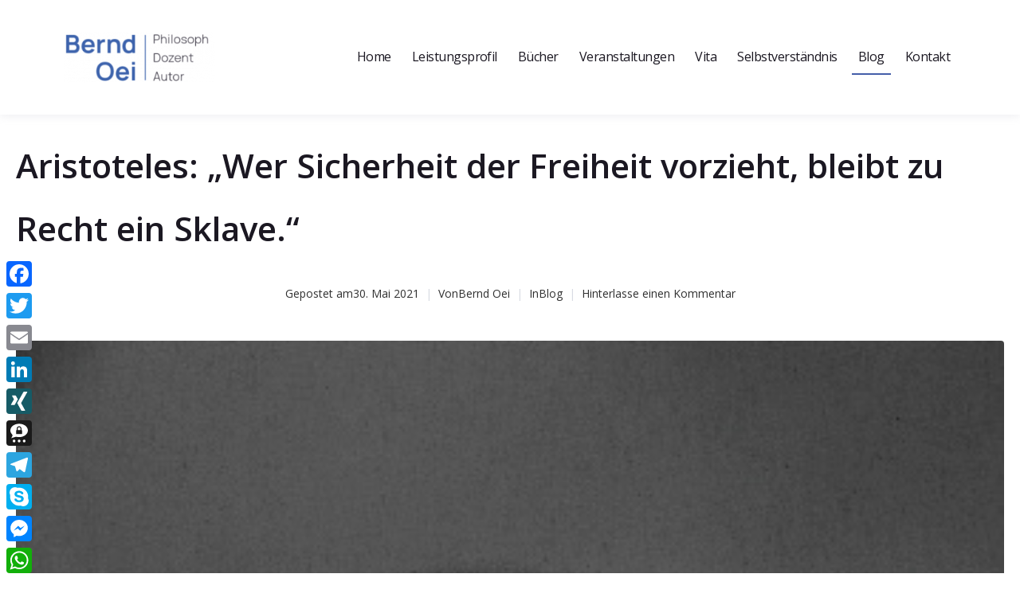

--- FILE ---
content_type: text/html; charset=UTF-8
request_url: https://www.berndoei.de/aristoteles-wer-sicherheit-der-freiheit-vorzieht-bleibt-zu-recht-ein-sklave
body_size: 42876
content:
<!DOCTYPE html><html lang="de"><head >	<meta charset="UTF-8" />
<meta name="viewport" content="width=device-width, initial-scale=1" />
<meta name='robots' content='index, follow, max-image-preview:large, max-snippet:-1, max-video-preview:-1' />
<!-- This site is optimized with the Yoast SEO plugin v21.7 - https://yoast.com/wordpress/plugins/seo/ -->
<title>Aristoteles: „Wer Sicherheit der Freiheit vorzieht, bleibt zu Recht ein Sklave.“ - Bernd Oei</title>
<meta name="description" content="Kurzportrait von Aristoteles in Gegenüberstellung zu Platon und als Vorstufe zu Kant und Hegel." />
<link rel="canonical" href="https://www.berndoei.de/aristoteles-wer-sicherheit-der-freiheit-vorzieht-bleibt-zu-recht-ein-sklave" />
<meta property="og:locale" content="de_DE" />
<meta property="og:type" content="article" />
<meta property="og:title" content="Aristoteles: „Wer Sicherheit der Freiheit vorzieht, bleibt zu Recht ein Sklave.“ - Bernd Oei" />
<meta property="og:description" content="Kurzportrait von Aristoteles in Gegenüberstellung zu Platon und als Vorstufe zu Kant und Hegel." />
<meta property="og:url" content="https://www.berndoei.de/aristoteles-wer-sicherheit-der-freiheit-vorzieht-bleibt-zu-recht-ein-sklave" />
<meta property="og:site_name" content="Bernd Oei" />
<meta property="article:publisher" content="https://www.facebook.com/berndoei.de" />
<meta property="article:author" content="https://www.facebook.com/berndoei.de" />
<meta property="article:published_time" content="2021-05-30T19:28:24+00:00" />
<meta property="article:modified_time" content="2022-12-25T09:57:10+00:00" />
<meta property="og:image" content="https://www.berndoei.de/wp-content/uploads/2021/05/Aristoteles.jpg" />
<meta property="og:image:width" content="348" />
<meta property="og:image:height" content="495" />
<meta property="og:image:type" content="image/jpeg" />
<meta name="author" content="Bernd Oei" />
<meta name="twitter:card" content="summary_large_image" />
<meta name="twitter:creator" content="@https://www.twitter.com/BerndOei" />
<meta name="twitter:site" content="@BerndOei" />
<meta name="twitter:label1" content="Verfasst von" />
<meta name="twitter:data1" content="Bernd Oei" />
<meta name="twitter:label2" content="Geschätzte Lesezeit" />
<meta name="twitter:data2" content="11 Minuten" />
<script type="application/ld+json" class="yoast-schema-graph">{"@context":"https://schema.org","@graph":[{"@type":"Article","@id":"https://www.berndoei.de/aristoteles-wer-sicherheit-der-freiheit-vorzieht-bleibt-zu-recht-ein-sklave#article","isPartOf":{"@id":"https://www.berndoei.de/aristoteles-wer-sicherheit-der-freiheit-vorzieht-bleibt-zu-recht-ein-sklave"},"author":{"name":"Bernd Oei","@id":"https://www.berndoei.de/#/schema/person/daaf8b6cbc301034c00af68963f33a3f"},"headline":"Aristoteles: „Wer Sicherheit der Freiheit vorzieht, bleibt zu Recht ein Sklave.“","datePublished":"2021-05-30T19:28:24+00:00","dateModified":"2022-12-25T09:57:10+00:00","mainEntityOfPage":{"@id":"https://www.berndoei.de/aristoteles-wer-sicherheit-der-freiheit-vorzieht-bleibt-zu-recht-ein-sklave"},"wordCount":1735,"commentCount":0,"publisher":{"@id":"https://www.berndoei.de/#/schema/person/daaf8b6cbc301034c00af68963f33a3f"},"image":{"@id":"https://www.berndoei.de/aristoteles-wer-sicherheit-der-freiheit-vorzieht-bleibt-zu-recht-ein-sklave#primaryimage"},"thumbnailUrl":"https://www.berndoei.de/wp-content/uploads/2021/05/Aristoteles.jpg","keywords":["Ethik","Freiheit","Wissen"],"articleSection":["Blog"],"inLanguage":"de","potentialAction":[{"@type":"CommentAction","name":"Comment","target":["https://www.berndoei.de/aristoteles-wer-sicherheit-der-freiheit-vorzieht-bleibt-zu-recht-ein-sklave#respond"]}]},{"@type":"WebPage","@id":"https://www.berndoei.de/aristoteles-wer-sicherheit-der-freiheit-vorzieht-bleibt-zu-recht-ein-sklave","url":"https://www.berndoei.de/aristoteles-wer-sicherheit-der-freiheit-vorzieht-bleibt-zu-recht-ein-sklave","name":"Aristoteles: „Wer Sicherheit der Freiheit vorzieht, bleibt zu Recht ein Sklave.“ - Bernd Oei","isPartOf":{"@id":"https://www.berndoei.de/#website"},"primaryImageOfPage":{"@id":"https://www.berndoei.de/aristoteles-wer-sicherheit-der-freiheit-vorzieht-bleibt-zu-recht-ein-sklave#primaryimage"},"image":{"@id":"https://www.berndoei.de/aristoteles-wer-sicherheit-der-freiheit-vorzieht-bleibt-zu-recht-ein-sklave#primaryimage"},"thumbnailUrl":"https://www.berndoei.de/wp-content/uploads/2021/05/Aristoteles.jpg","datePublished":"2021-05-30T19:28:24+00:00","dateModified":"2022-12-25T09:57:10+00:00","description":"Kurzportrait von Aristoteles in Gegenüberstellung zu Platon und als Vorstufe zu Kant und Hegel.","breadcrumb":{"@id":"https://www.berndoei.de/aristoteles-wer-sicherheit-der-freiheit-vorzieht-bleibt-zu-recht-ein-sklave#breadcrumb"},"inLanguage":"de","potentialAction":[{"@type":"ReadAction","target":["https://www.berndoei.de/aristoteles-wer-sicherheit-der-freiheit-vorzieht-bleibt-zu-recht-ein-sklave"]}]},{"@type":"ImageObject","inLanguage":"de","@id":"https://www.berndoei.de/aristoteles-wer-sicherheit-der-freiheit-vorzieht-bleibt-zu-recht-ein-sklave#primaryimage","url":"https://www.berndoei.de/wp-content/uploads/2021/05/Aristoteles.jpg","contentUrl":"https://www.berndoei.de/wp-content/uploads/2021/05/Aristoteles.jpg","width":348,"height":495,"caption":"Aristotle's Bust (plaster)"},{"@type":"BreadcrumbList","@id":"https://www.berndoei.de/aristoteles-wer-sicherheit-der-freiheit-vorzieht-bleibt-zu-recht-ein-sklave#breadcrumb","itemListElement":[{"@type":"ListItem","position":1,"name":"Startseite","item":"https://www.berndoei.de/"},{"@type":"ListItem","position":2,"name":"Aristoteles: „Wer Sicherheit der Freiheit vorzieht, bleibt zu Recht ein Sklave.“"}]},{"@type":"WebSite","@id":"https://www.berndoei.de/#website","url":"https://www.berndoei.de/","name":"Bernd Oei","description":"Worte schärfen Sinn","publisher":{"@id":"https://www.berndoei.de/#/schema/person/daaf8b6cbc301034c00af68963f33a3f"},"potentialAction":[{"@type":"SearchAction","target":{"@type":"EntryPoint","urlTemplate":"https://www.berndoei.de/?s={search_term_string}"},"query-input":"required name=search_term_string"}],"inLanguage":"de"},{"@type":["Person","Organization"],"@id":"https://www.berndoei.de/#/schema/person/daaf8b6cbc301034c00af68963f33a3f","name":"Bernd Oei","image":{"@type":"ImageObject","inLanguage":"de","@id":"https://www.berndoei.de/#/schema/person/image/","url":"https://www.berndoei.de/wp-content/uploads/2021/02/berndoei_portrait-754x1024-1-e1612170794481.jpeg","contentUrl":"https://www.berndoei.de/wp-content/uploads/2021/02/berndoei_portrait-754x1024-1-e1612170794481.jpeg","width":200,"height":272,"caption":"Bernd Oei"},"logo":{"@id":"https://www.berndoei.de/#/schema/person/image/"},"description":"Bernd Oei ist Philosoph, Coach, Redner, Dozent und Autor. Als Redner zu besonderen Anlässen, Dozent für literarische, philosophische und kulturelle Themen sowie als Autor zahlreicher wissenschaftlicher Publikationen ist es ihm wichtig, schwierige Sachverhalte verständlich zur Sprache zu bringen.","sameAs":["https://www.berndoei.de","https://www.facebook.com/berndoei.de","https://www.instagram.com/berndoei","https://www.linkedin.com/in/bernd-oei-b1a473205","https://twitter.com/https://www.twitter.com/BerndOei","https://www.youtube.com/channel/UC0rIpjHs5X4wJZHbooCSf-Q"],"url":"https://www.berndoei.de/author/bei"}]}</script>
<!-- / Yoast SEO plugin. -->
<link rel='dns-prefetch' href='//static.addtoany.com' />
<link rel='dns-prefetch' href='//www.berndoei.de' />
<link rel='dns-prefetch' href='//hcaptcha.com' />
<link rel="alternate" type="application/rss+xml" title="Bernd Oei &raquo; Feed" href="https://www.berndoei.de/feed" />
<link rel="alternate" type="application/rss+xml" title="Bernd Oei &raquo; Kommentar-Feed" href="https://www.berndoei.de/comments/feed" />
<link rel="alternate" type="application/rss+xml" title="Bernd Oei &raquo; Aristoteles: „Wer Sicherheit der Freiheit vorzieht, bleibt zu Recht ein Sklave.“-Kommentar-Feed" href="https://www.berndoei.de/aristoteles-wer-sicherheit-der-freiheit-vorzieht-bleibt-zu-recht-ein-sklave/feed" />
<!-- <link rel='stylesheet' id='wp-block-library-css' href='https://www.berndoei.de/wp-includes/css/dist/block-library/style.min.css?ver=6.4.7' type='text/css' media='all' /> -->
<link rel="stylesheet" type="text/css" href="//www.berndoei.de/wp-content/cache/wpfc-minified/9icirkmq/pfj4.css" media="all"/>
<style id='wp-block-library-theme-inline-css' type='text/css'>
.wp-block-audio figcaption{color:#555;font-size:13px;text-align:center}.is-dark-theme .wp-block-audio figcaption{color:hsla(0,0%,100%,.65)}.wp-block-audio{margin:0 0 1em}.wp-block-code{border:1px solid #ccc;border-radius:4px;font-family:Menlo,Consolas,monaco,monospace;padding:.8em 1em}.wp-block-embed figcaption{color:#555;font-size:13px;text-align:center}.is-dark-theme .wp-block-embed figcaption{color:hsla(0,0%,100%,.65)}.wp-block-embed{margin:0 0 1em}.blocks-gallery-caption{color:#555;font-size:13px;text-align:center}.is-dark-theme .blocks-gallery-caption{color:hsla(0,0%,100%,.65)}.wp-block-image figcaption{color:#555;font-size:13px;text-align:center}.is-dark-theme .wp-block-image figcaption{color:hsla(0,0%,100%,.65)}.wp-block-image{margin:0 0 1em}.wp-block-pullquote{border-bottom:4px solid;border-top:4px solid;color:currentColor;margin-bottom:1.75em}.wp-block-pullquote cite,.wp-block-pullquote footer,.wp-block-pullquote__citation{color:currentColor;font-size:.8125em;font-style:normal;text-transform:uppercase}.wp-block-quote{border-left:.25em solid;margin:0 0 1.75em;padding-left:1em}.wp-block-quote cite,.wp-block-quote footer{color:currentColor;font-size:.8125em;font-style:normal;position:relative}.wp-block-quote.has-text-align-right{border-left:none;border-right:.25em solid;padding-left:0;padding-right:1em}.wp-block-quote.has-text-align-center{border:none;padding-left:0}.wp-block-quote.is-large,.wp-block-quote.is-style-large,.wp-block-quote.is-style-plain{border:none}.wp-block-search .wp-block-search__label{font-weight:700}.wp-block-search__button{border:1px solid #ccc;padding:.375em .625em}:where(.wp-block-group.has-background){padding:1.25em 2.375em}.wp-block-separator.has-css-opacity{opacity:.4}.wp-block-separator{border:none;border-bottom:2px solid;margin-left:auto;margin-right:auto}.wp-block-separator.has-alpha-channel-opacity{opacity:1}.wp-block-separator:not(.is-style-wide):not(.is-style-dots){width:100px}.wp-block-separator.has-background:not(.is-style-dots){border-bottom:none;height:1px}.wp-block-separator.has-background:not(.is-style-wide):not(.is-style-dots){height:2px}.wp-block-table{margin:0 0 1em}.wp-block-table td,.wp-block-table th{word-break:normal}.wp-block-table figcaption{color:#555;font-size:13px;text-align:center}.is-dark-theme .wp-block-table figcaption{color:hsla(0,0%,100%,.65)}.wp-block-video figcaption{color:#555;font-size:13px;text-align:center}.is-dark-theme .wp-block-video figcaption{color:hsla(0,0%,100%,.65)}.wp-block-video{margin:0 0 1em}.wp-block-template-part.has-background{margin-bottom:0;margin-top:0;padding:1.25em 2.375em}
</style>
<!-- <link rel='stylesheet' id='jet-engine-frontend-css' href='https://www.berndoei.de/wp-content/plugins/jet-engine/assets/css/frontend.css?ver=3.2.6' type='text/css' media='all' /> -->
<link rel="stylesheet" type="text/css" href="//www.berndoei.de/wp-content/cache/wpfc-minified/l1zzwpl6/pfj4.css" media="all"/>
<style id='classic-theme-styles-inline-css' type='text/css'>
/*! This file is auto-generated */
.wp-block-button__link{color:#fff;background-color:#32373c;border-radius:9999px;box-shadow:none;text-decoration:none;padding:calc(.667em + 2px) calc(1.333em + 2px);font-size:1.125em}.wp-block-file__button{background:#32373c;color:#fff;text-decoration:none}
</style>
<style id='global-styles-inline-css' type='text/css'>
body{--wp--preset--color--black: #000000;--wp--preset--color--cyan-bluish-gray: #abb8c3;--wp--preset--color--white: #ffffff;--wp--preset--color--pale-pink: #f78da7;--wp--preset--color--vivid-red: #cf2e2e;--wp--preset--color--luminous-vivid-orange: #ff6900;--wp--preset--color--luminous-vivid-amber: #fcb900;--wp--preset--color--light-green-cyan: #7bdcb5;--wp--preset--color--vivid-green-cyan: #00d084;--wp--preset--color--pale-cyan-blue: #8ed1fc;--wp--preset--color--vivid-cyan-blue: #0693e3;--wp--preset--color--vivid-purple: #9b51e0;--wp--preset--gradient--vivid-cyan-blue-to-vivid-purple: linear-gradient(135deg,rgba(6,147,227,1) 0%,rgb(155,81,224) 100%);--wp--preset--gradient--light-green-cyan-to-vivid-green-cyan: linear-gradient(135deg,rgb(122,220,180) 0%,rgb(0,208,130) 100%);--wp--preset--gradient--luminous-vivid-amber-to-luminous-vivid-orange: linear-gradient(135deg,rgba(252,185,0,1) 0%,rgba(255,105,0,1) 100%);--wp--preset--gradient--luminous-vivid-orange-to-vivid-red: linear-gradient(135deg,rgba(255,105,0,1) 0%,rgb(207,46,46) 100%);--wp--preset--gradient--very-light-gray-to-cyan-bluish-gray: linear-gradient(135deg,rgb(238,238,238) 0%,rgb(169,184,195) 100%);--wp--preset--gradient--cool-to-warm-spectrum: linear-gradient(135deg,rgb(74,234,220) 0%,rgb(151,120,209) 20%,rgb(207,42,186) 40%,rgb(238,44,130) 60%,rgb(251,105,98) 80%,rgb(254,248,76) 100%);--wp--preset--gradient--blush-light-purple: linear-gradient(135deg,rgb(255,206,236) 0%,rgb(152,150,240) 100%);--wp--preset--gradient--blush-bordeaux: linear-gradient(135deg,rgb(254,205,165) 0%,rgb(254,45,45) 50%,rgb(107,0,62) 100%);--wp--preset--gradient--luminous-dusk: linear-gradient(135deg,rgb(255,203,112) 0%,rgb(199,81,192) 50%,rgb(65,88,208) 100%);--wp--preset--gradient--pale-ocean: linear-gradient(135deg,rgb(255,245,203) 0%,rgb(182,227,212) 50%,rgb(51,167,181) 100%);--wp--preset--gradient--electric-grass: linear-gradient(135deg,rgb(202,248,128) 0%,rgb(113,206,126) 100%);--wp--preset--gradient--midnight: linear-gradient(135deg,rgb(2,3,129) 0%,rgb(40,116,252) 100%);--wp--preset--font-size--small: 13px;--wp--preset--font-size--medium: 20px;--wp--preset--font-size--large: 36px;--wp--preset--font-size--x-large: 42px;--wp--preset--spacing--20: 0.44rem;--wp--preset--spacing--30: 0.67rem;--wp--preset--spacing--40: 1rem;--wp--preset--spacing--50: 1.5rem;--wp--preset--spacing--60: 2.25rem;--wp--preset--spacing--70: 3.38rem;--wp--preset--spacing--80: 5.06rem;--wp--preset--shadow--natural: 6px 6px 9px rgba(0, 0, 0, 0.2);--wp--preset--shadow--deep: 12px 12px 50px rgba(0, 0, 0, 0.4);--wp--preset--shadow--sharp: 6px 6px 0px rgba(0, 0, 0, 0.2);--wp--preset--shadow--outlined: 6px 6px 0px -3px rgba(255, 255, 255, 1), 6px 6px rgba(0, 0, 0, 1);--wp--preset--shadow--crisp: 6px 6px 0px rgba(0, 0, 0, 1);}:where(.is-layout-flex){gap: 0.5em;}:where(.is-layout-grid){gap: 0.5em;}body .is-layout-flow > .alignleft{float: left;margin-inline-start: 0;margin-inline-end: 2em;}body .is-layout-flow > .alignright{float: right;margin-inline-start: 2em;margin-inline-end: 0;}body .is-layout-flow > .aligncenter{margin-left: auto !important;margin-right: auto !important;}body .is-layout-constrained > .alignleft{float: left;margin-inline-start: 0;margin-inline-end: 2em;}body .is-layout-constrained > .alignright{float: right;margin-inline-start: 2em;margin-inline-end: 0;}body .is-layout-constrained > .aligncenter{margin-left: auto !important;margin-right: auto !important;}body .is-layout-constrained > :where(:not(.alignleft):not(.alignright):not(.alignfull)){max-width: var(--wp--style--global--content-size);margin-left: auto !important;margin-right: auto !important;}body .is-layout-constrained > .alignwide{max-width: var(--wp--style--global--wide-size);}body .is-layout-flex{display: flex;}body .is-layout-flex{flex-wrap: wrap;align-items: center;}body .is-layout-flex > *{margin: 0;}body .is-layout-grid{display: grid;}body .is-layout-grid > *{margin: 0;}:where(.wp-block-columns.is-layout-flex){gap: 2em;}:where(.wp-block-columns.is-layout-grid){gap: 2em;}:where(.wp-block-post-template.is-layout-flex){gap: 1.25em;}:where(.wp-block-post-template.is-layout-grid){gap: 1.25em;}.has-black-color{color: var(--wp--preset--color--black) !important;}.has-cyan-bluish-gray-color{color: var(--wp--preset--color--cyan-bluish-gray) !important;}.has-white-color{color: var(--wp--preset--color--white) !important;}.has-pale-pink-color{color: var(--wp--preset--color--pale-pink) !important;}.has-vivid-red-color{color: var(--wp--preset--color--vivid-red) !important;}.has-luminous-vivid-orange-color{color: var(--wp--preset--color--luminous-vivid-orange) !important;}.has-luminous-vivid-amber-color{color: var(--wp--preset--color--luminous-vivid-amber) !important;}.has-light-green-cyan-color{color: var(--wp--preset--color--light-green-cyan) !important;}.has-vivid-green-cyan-color{color: var(--wp--preset--color--vivid-green-cyan) !important;}.has-pale-cyan-blue-color{color: var(--wp--preset--color--pale-cyan-blue) !important;}.has-vivid-cyan-blue-color{color: var(--wp--preset--color--vivid-cyan-blue) !important;}.has-vivid-purple-color{color: var(--wp--preset--color--vivid-purple) !important;}.has-black-background-color{background-color: var(--wp--preset--color--black) !important;}.has-cyan-bluish-gray-background-color{background-color: var(--wp--preset--color--cyan-bluish-gray) !important;}.has-white-background-color{background-color: var(--wp--preset--color--white) !important;}.has-pale-pink-background-color{background-color: var(--wp--preset--color--pale-pink) !important;}.has-vivid-red-background-color{background-color: var(--wp--preset--color--vivid-red) !important;}.has-luminous-vivid-orange-background-color{background-color: var(--wp--preset--color--luminous-vivid-orange) !important;}.has-luminous-vivid-amber-background-color{background-color: var(--wp--preset--color--luminous-vivid-amber) !important;}.has-light-green-cyan-background-color{background-color: var(--wp--preset--color--light-green-cyan) !important;}.has-vivid-green-cyan-background-color{background-color: var(--wp--preset--color--vivid-green-cyan) !important;}.has-pale-cyan-blue-background-color{background-color: var(--wp--preset--color--pale-cyan-blue) !important;}.has-vivid-cyan-blue-background-color{background-color: var(--wp--preset--color--vivid-cyan-blue) !important;}.has-vivid-purple-background-color{background-color: var(--wp--preset--color--vivid-purple) !important;}.has-black-border-color{border-color: var(--wp--preset--color--black) !important;}.has-cyan-bluish-gray-border-color{border-color: var(--wp--preset--color--cyan-bluish-gray) !important;}.has-white-border-color{border-color: var(--wp--preset--color--white) !important;}.has-pale-pink-border-color{border-color: var(--wp--preset--color--pale-pink) !important;}.has-vivid-red-border-color{border-color: var(--wp--preset--color--vivid-red) !important;}.has-luminous-vivid-orange-border-color{border-color: var(--wp--preset--color--luminous-vivid-orange) !important;}.has-luminous-vivid-amber-border-color{border-color: var(--wp--preset--color--luminous-vivid-amber) !important;}.has-light-green-cyan-border-color{border-color: var(--wp--preset--color--light-green-cyan) !important;}.has-vivid-green-cyan-border-color{border-color: var(--wp--preset--color--vivid-green-cyan) !important;}.has-pale-cyan-blue-border-color{border-color: var(--wp--preset--color--pale-cyan-blue) !important;}.has-vivid-cyan-blue-border-color{border-color: var(--wp--preset--color--vivid-cyan-blue) !important;}.has-vivid-purple-border-color{border-color: var(--wp--preset--color--vivid-purple) !important;}.has-vivid-cyan-blue-to-vivid-purple-gradient-background{background: var(--wp--preset--gradient--vivid-cyan-blue-to-vivid-purple) !important;}.has-light-green-cyan-to-vivid-green-cyan-gradient-background{background: var(--wp--preset--gradient--light-green-cyan-to-vivid-green-cyan) !important;}.has-luminous-vivid-amber-to-luminous-vivid-orange-gradient-background{background: var(--wp--preset--gradient--luminous-vivid-amber-to-luminous-vivid-orange) !important;}.has-luminous-vivid-orange-to-vivid-red-gradient-background{background: var(--wp--preset--gradient--luminous-vivid-orange-to-vivid-red) !important;}.has-very-light-gray-to-cyan-bluish-gray-gradient-background{background: var(--wp--preset--gradient--very-light-gray-to-cyan-bluish-gray) !important;}.has-cool-to-warm-spectrum-gradient-background{background: var(--wp--preset--gradient--cool-to-warm-spectrum) !important;}.has-blush-light-purple-gradient-background{background: var(--wp--preset--gradient--blush-light-purple) !important;}.has-blush-bordeaux-gradient-background{background: var(--wp--preset--gradient--blush-bordeaux) !important;}.has-luminous-dusk-gradient-background{background: var(--wp--preset--gradient--luminous-dusk) !important;}.has-pale-ocean-gradient-background{background: var(--wp--preset--gradient--pale-ocean) !important;}.has-electric-grass-gradient-background{background: var(--wp--preset--gradient--electric-grass) !important;}.has-midnight-gradient-background{background: var(--wp--preset--gradient--midnight) !important;}.has-small-font-size{font-size: var(--wp--preset--font-size--small) !important;}.has-medium-font-size{font-size: var(--wp--preset--font-size--medium) !important;}.has-large-font-size{font-size: var(--wp--preset--font-size--large) !important;}.has-x-large-font-size{font-size: var(--wp--preset--font-size--x-large) !important;}
.wp-block-navigation a:where(:not(.wp-element-button)){color: inherit;}
:where(.wp-block-post-template.is-layout-flex){gap: 1.25em;}:where(.wp-block-post-template.is-layout-grid){gap: 1.25em;}
:where(.wp-block-columns.is-layout-flex){gap: 2em;}:where(.wp-block-columns.is-layout-grid){gap: 2em;}
.wp-block-pullquote{font-size: 1.5em;line-height: 1.6;}
</style>
<!-- <link rel='stylesheet' id='dashicons-css' href='https://www.berndoei.de/wp-includes/css/dashicons.min.css?ver=6.4.7' type='text/css' media='all' /> -->
<!-- <link rel='stylesheet' id='dsgvoaio_frontend_css-css' href='https://www.berndoei.de/wp-content/plugins/dsgvo-all-in-one-for-wp/assets/css/plugin.css?ver=6.4.7' type='text/css' media='all' /> -->
<!-- <link rel='stylesheet' id='jupiterx-popups-animation-css' href='https://www.berndoei.de/wp-content/plugins/jupiterx-core/includes/extensions/raven/assets/lib/animate/animate.min.css?ver=3.8.6' type='text/css' media='all' /> -->
<link rel="stylesheet" type="text/css" href="//www.berndoei.de/wp-content/cache/wpfc-minified/fhldy3eu/pfj4.css" media="all"/>
<link type='text/css' rel='stylesheet' id='jupiterx-google-fonts-css' href='https://fonts.googleapis.com/css?family=Open+Sans%3A100%2C200%2C300%2C400%2C500%2C600%2C700%2C800%2C900%2C100italic%2C200italic%2C300italic%2C400italic%2C500italic%2C600italic%2C700italic%2C800italic%2C900italic&#038;ver=3.8.6' type='text/css' media='all' />
<!-- <link rel='stylesheet' id='jupiterx-css' href='https://www.berndoei.de/wp-content/uploads/jupiterx/compiler/jupiterx/a0dc6d5.css?ver=3.8.6' type='text/css' media='all' /> -->
<!-- <link rel='stylesheet' id='jupiterx-elements-dynamic-styles-css' href='https://www.berndoei.de/wp-content/uploads/jupiterx/compiler/jupiterx-elements-dynamic-styles/0772a8e.css?ver=3.8.6' type='text/css' media='all' /> -->
<!-- <link rel='stylesheet' id='jet-elements-css' href='https://www.berndoei.de/wp-content/plugins/jet-elements/assets/css/jet-elements.css?ver=2.6.13.1' type='text/css' media='all' /> -->
<!-- <link rel='stylesheet' id='jet-elements-skin-css' href='https://www.berndoei.de/wp-content/plugins/jet-elements/assets/css/jet-elements-skin.css?ver=2.6.13.1' type='text/css' media='all' /> -->
<!-- <link rel='stylesheet' id='elementor-icons-css' href='https://www.berndoei.de/wp-content/plugins/elementor/assets/lib/eicons/css/elementor-icons.min.css?ver=5.25.0' type='text/css' media='all' /> -->
<!-- <link rel='stylesheet' id='elementor-frontend-css' href='https://www.berndoei.de/wp-content/plugins/elementor/assets/css/frontend.min.css?ver=3.18.2' type='text/css' media='all' /> -->
<!-- <link rel='stylesheet' id='swiper-css' href='https://www.berndoei.de/wp-content/plugins/elementor/assets/lib/swiper/css/swiper.min.css?ver=5.3.6' type='text/css' media='all' /> -->
<!-- <link rel='stylesheet' id='font-awesome-css' href='https://www.berndoei.de/wp-content/plugins/elementor/assets/lib/font-awesome/css/font-awesome.min.css?ver=4.7.0' type='text/css' media='all' /> -->
<!-- <link rel='stylesheet' id='jupiterx-core-raven-frontend-css' href='https://www.berndoei.de/wp-content/plugins/jupiterx-core/includes/extensions/raven/assets/css/frontend.min.css?ver=6.4.7' type='text/css' media='all' /> -->
<link rel="stylesheet" type="text/css" href="//www.berndoei.de/wp-content/cache/wpfc-minified/foqu9dku/pfj4.css" media="all"/>
<link rel='stylesheet' id='elementor-post-1244-css' href='https://www.berndoei.de/wp-content/uploads/elementor/css/post-1244.css?ver=1702078667' type='text/css' media='all' />
<!-- <link rel='stylesheet' id='elementor-pro-css' href='https://www.berndoei.de/wp-content/plugins/elementor-pro/assets/css/frontend.min.css?ver=3.18.1' type='text/css' media='all' /> -->
<!-- <link rel='stylesheet' id='flatpickr-css' href='https://www.berndoei.de/wp-content/plugins/elementor/assets/lib/flatpickr/flatpickr.min.css?ver=4.1.4' type='text/css' media='all' /> -->
<!-- <link rel='stylesheet' id='elementor-global-css' href='https://www.berndoei.de/wp-content/uploads/elementor/css/global.css?ver=1702078668' type='text/css' media='all' /> -->
<link rel="stylesheet" type="text/css" href="//www.berndoei.de/wp-content/cache/wpfc-minified/osjv4o3/pfj4.css" media="all"/>
<link rel='stylesheet' id='elementor-post-429-css' href='https://www.berndoei.de/wp-content/uploads/elementor/css/post-429.css?ver=1702078668' type='text/css' media='all' />
<!-- <link rel='stylesheet' id='addtoany-css' href='https://www.berndoei.de/wp-content/plugins/add-to-any/addtoany.min.css?ver=1.16' type='text/css' media='all' /> -->
<link rel="stylesheet" type="text/css" href="//www.berndoei.de/wp-content/cache/wpfc-minified/2e22r15g/pfj4.css" media="all"/>
<style id='addtoany-inline-css' type='text/css'>
@media screen and (max-width:980px){
.a2a_floating_style.a2a_vertical_style{display:none;}
}
.addtoany_list {
display: table;
margin: 0 auto;
}
</style>
<link rel='stylesheet' id='elementor-post-136-css' href='https://www.berndoei.de/wp-content/uploads/elementor/css/post-136.css?ver=1702078668' type='text/css' media='all' />
<link rel='stylesheet' id='google-fonts-1-css' href='https://fonts.googleapis.com/css?family=Rubik%3A100%2C100italic%2C200%2C200italic%2C300%2C300italic%2C400%2C400italic%2C500%2C500italic%2C600%2C600italic%2C700%2C700italic%2C800%2C800italic%2C900%2C900italic&#038;display=swap&#038;ver=6.4.7' type='text/css' media='all' />
<link rel="preconnect" href="https://fonts.gstatic.com/" crossorigin><script type="text/javascript" id="addtoany-core-js-before">
/* <![CDATA[ */
window.a2a_config=window.a2a_config||{};a2a_config.callbacks=[];a2a_config.overlays=[];a2a_config.templates={};a2a_localize = {
Share: "Teilen",
Save: "Speichern",
Subscribe: "Abonnieren",
Email: "E-Mail",
Bookmark: "Lesezeichen",
ShowAll: "Alle anzeigen",
ShowLess: "Weniger anzeigen",
FindServices: "Dienst(e) suchen",
FindAnyServiceToAddTo: "Um weitere Dienste ergänzen",
PoweredBy: "Powered by",
ShareViaEmail: "Teilen via E-Mail",
SubscribeViaEmail: "Via E-Mail abonnieren",
BookmarkInYourBrowser: "Lesezeichen in deinem Browser",
BookmarkInstructions: "Drücke Ctrl+D oder \u2318+D um diese Seite bei den Lesenzeichen zu speichern.",
AddToYourFavorites: "Zu deinen Favoriten hinzufügen",
SendFromWebOrProgram: "Senden von jeder E-Mail Adresse oder E-Mail-Programm",
EmailProgram: "E-Mail-Programm",
More: "Mehr&#8230;",
ThanksForSharing: "Thanks for sharing!",
ThanksForFollowing: "Thanks for following!"
};
/* ]]> */
</script>
<script type="text/javascript" async src="https://static.addtoany.com/menu/page.js" id="addtoany-core-js"></script>
<script src='//www.berndoei.de/wp-content/cache/wpfc-minified/jpud5dgc/pfj4.js' type="text/javascript"></script>
<!-- <script type="text/javascript" src="https://www.berndoei.de/wp-includes/js/jquery/jquery.min.js?ver=3.7.1" id="jquery-core-js"></script> -->
<!-- <script type="text/javascript" src="https://www.berndoei.de/wp-includes/js/jquery/jquery-migrate.min.js?ver=3.4.1" id="jquery-migrate-js"></script> -->
<!-- <script type="text/javascript" async src="https://www.berndoei.de/wp-content/plugins/add-to-any/addtoany.min.js?ver=1.1" id="addtoany-jquery-js"></script> -->
<script type="text/javascript" id="dsdvo_tarteaucitron-js-extra">
/* <![CDATA[ */
var parms = {"version":"4.3","close_popup_auto":"off","animation_time":"1000","nolabel":"NEIN","yeslabel":"JA","showpolicyname":"Datenschutzbedingungen \/ Cookies angezeigen","maincatname":"Allgemeine Cookies","language":"de","woocommercecookies":" ","polylangcookie":"","usenocookies":"Dieser Dienst nutzt keine Cookies.","nocookietext":"Dieser Dienst hat keine Cookies gespeichert.","cookietextusage":"Gespeicherte Cookies:","cookietextusagebefore":"Folgende Cookies k\u00f6nnen gespeichert werden:","adminajaxurl":"https:\/\/www.berndoei.de\/wp-admin\/admin-ajax.php","vgwort_defaultoptinout":"optin","koko_defaultoptinout":"optin","ga_defaultoptinout":"optin","notice_design":"clear","expiretime":"7","noticestyle":"style3","backgroundcolor":"#333","textcolor":"#ffffff","buttonbackground":"#fff","buttontextcolor":"#333","buttonlinkcolor":"","cookietext":"<p>Wir verwenden Cookies, um Ihnen das beste Nutzererlebnis bieten zu k\u00f6nnen. Wenn Sie fortfahren, diese Seite zu verwenden, nehmen wir an, dass Sie damit einverstanden sind.<\/p>\n","cookieaccepttext":"Akzeptieren","btn_text_customize":"Personalsieren","cookietextscroll":"Durch das fortgesetzte bl\u00e4ttern stimmen Sie der Nutzung von externen Diensten und Cookies zu.","policyurl":"https:\/\/www.berndoei.de\/datenschutz","policyurltext":"Hier finden Sie unsere Datenschutzbestimmungen","ablehnentxt":"Ablehnen","ablehnentext":"Sie haben die Bedingungen abgelehnt. Sie werden daher auf google.de weitergeleitet.","ablehnenurl":"www.google.de","showrejectbtn":"off","popupagbs":"<div class='dsgvo_aio_policy'><h2>Datenschutzerkl\u00e4rung<\/h2><\/p>\n<p><p>Stand: 17.01.2026<\/p><\/p>\n<p><p>Wir freuen uns sehr \u00fcber Ihr Interesse an unserem Unternehmen. Datenschutz hat einen besonders hohen Stellenwert f\u00fcr die Gesch\u00e4ftsleitung. Eine Nutzung der Internetseiten ist grunds\u00e4tzlich ohne jede Angabe personenbezogener Daten m\u00f6glich. Sofern eine betroffene Person besondere Services unseres Unternehmens \u00fcber unsere Internetseite in Anspruch nehmen m\u00f6chte, k\u00f6nnte jedoch eine Verarbeitung personenbezogener Daten erforderlich werden. Ist die Verarbeitung personenbezogener Daten erforderlich und besteht f\u00fcr eine solche Verarbeitung keine gesetzliche Grundlage, holen wir generell eine Einwilligung der betroffenen Person ein.<\/p><\/p>\n<p><p>Die Verarbeitung personenbezogener Daten, beispielsweise des Namens, der Anschrift, E-Mail-Adresse oder Telefonnummer einer betroffenen Person, erfolgt stets im Einklang mit der Datenschutz-Grundverordnung und in \u00dcbereinstimmung mit den f\u00fcr uns geltenden landesspezifischen Datenschutzbestimmungen. Mittels dieser Datenschutzerkl\u00e4rung m\u00f6chte unser Unternehmen die \u00d6ffentlichkeit \u00fcber Art, Umfang und Zweck der von uns erhobenen, genutzten und verarbeiteten personenbezogenen Daten informieren. Ferner werden betroffene Personen mittels dieser Datenschutzerkl\u00e4rung \u00fcber die ihnen zustehenden Rechte aufgekl\u00e4rt.<\/p><\/p>\n<p><p>Wir haben als f\u00fcr die Verarbeitung Verantwortlicher zahlreiche technische und organisatorische Ma\u00dfnahmen umgesetzt, um einen m\u00f6glichst l\u00fcckenlosen Schutz der \u00fcber diese Internetseite verarbeiteten personenbezogenen Daten sicherzustellen. Dennoch k\u00f6nnen Internetbasierte Daten\u00fcbertragungen grunds\u00e4tzlich Sicherheitsl\u00fccken aufweisen, sodass ein absoluter Schutz nicht gew\u00e4hrleistet werden kann. Aus diesem Grund steht es jeder betroffenen Person frei, personenbezogene Daten auch auf alternativen Wegen, beispielsweise telefonisch, an uns zu \u00fcbermitteln.<\/p><\/p>\n<p><h4>Begriffsbestimmungen<\/h4><br \/>\n<p>Die Datenschutzerkl\u00e4rung beruht auf den Begrifflichkeiten, die durch den Europ\u00e4ischen Richtlinien- und Verordnungsgeber beim Erlass der Datenschutz-Grundverordnung (DS-GVO) verwendet wurden. Unsere Datenschutzerkl\u00e4rung soll sowohl f\u00fcr die \u00d6ffentlichkeit als auch f\u00fcr unsere Kunden und Gesch\u00e4ftspartner einfach lesbar und verst\u00e4ndlich sein. Um dies zu gew\u00e4hrleisten, m\u00f6chten wir vorab die verwendeten Begrifflichkeiten erl\u00e4utern.<\/p><\/p>\n<p><p>Wir verwenden in dieser Datenschutzerkl\u00e4rung unter anderem die folgenden Begriffe:<\/p><\/p>\n<p><ul style=\"list-style: none\"><br \/>\n<li><h4>a)\u00a0\u00a0\u00a0 personenbezogene Daten<\/h4><br \/>\n<p>Personenbezogene Daten sind alle Informationen, die sich auf eine identifizierte oder identifizierbare nat\u00fcrliche Person (im Folgenden \u201ebetroffene Person\u201c) beziehen. Als identifizierbar wird eine nat\u00fcrliche Person angesehen, die direkt oder indirekt, insbesondere mittels Zuordnung zu einer Kennung wie einem Namen, zu einer Kennnummer, zu Standortdaten, zu einer Online-Kennung oder zu einem oder mehreren besonderen Merkmalen, die Ausdruck der physischen, physiologischen, genetischen, psychischen, wirtschaftlichen, kulturellen oder sozialen Identit\u00e4t dieser nat\u00fcrlichen Person sind, identifiziert werden kann.<\/p><br \/>\n<\/li><br \/>\n<li><h4>b)\u00a0\u00a0\u00a0 betroffene Person<\/h4><br \/>\n<p>Betroffene Person ist jede identifizierte oder identifizierbare nat\u00fcrliche Person, deren personenbezogene Daten von dem f\u00fcr die Verarbeitung Verantwortlichen verarbeitet werden.<\/p><br \/>\n<\/li><br \/>\n<li><h4>c)\u00a0\u00a0\u00a0 Verarbeitung<\/h4><br \/>\n<p>Verarbeitung ist jeder mit oder ohne Hilfe automatisierter Verfahren ausgef\u00fchrte Vorgang oder jede solche Vorgangsreihe im Zusammenhang mit personenbezogenen Daten wie das Erheben, das Erfassen, die Organisation, das Ordnen, die Speicherung, die Anpassung oder Ver\u00e4nderung, das Auslesen, das Abfragen, die Verwendung, die Offenlegung durch \u00dcbermittlung, Verbreitung oder eine andere Form der Bereitstellung, den Abgleich oder die Verkn\u00fcpfung, die Einschr\u00e4nkung, das L\u00f6schen oder die Vernichtung.<\/p><br \/>\n<\/li><br \/>\n<li><h4>d)\u00a0\u00a0\u00a0 Einschr\u00e4nkung der Verarbeitung<\/h4><br \/>\n<p>Einschr\u00e4nkung der Verarbeitung ist die Markierung gespeicherter personenbezogener Daten mit dem Ziel, ihre k\u00fcnftige Verarbeitung einzuschr\u00e4nken.<\/p><br \/>\n<\/li><br \/>\n<li><h4>e)\u00a0\u00a0\u00a0 Profiling<\/h4><br \/>\n<p>Profiling ist jede Art der automatisierten Verarbeitung personenbezogener Daten, die darin besteht, dass diese personenbezogenen Daten verwendet werden, um bestimmte pers\u00f6nliche Aspekte, die sich auf eine nat\u00fcrliche Person beziehen, zu bewerten, insbesondere, um Aspekte bez\u00fcglich Arbeitsleistung, wirtschaftlicher Lage, Gesundheit, pers\u00f6nlicher Vorlieben, Interessen, Zuverl\u00e4ssigkeit, Verhalten, Aufenthaltsort oder Ortswechsel dieser nat\u00fcrlichen Person zu analysieren oder vorherzusagen.<\/p><br \/>\n<\/li><br \/>\n<li><h4>f)\u00a0\u00a0\u00a0\u00a0 Pseudonymisierung<\/h4><br \/>\n<p>Pseudonymisierung ist die Verarbeitung personenbezogener Daten in einer Weise, auf welche die personenbezogenen Daten ohne Hinzuziehung zus\u00e4tzlicher Informationen nicht mehr einer spezifischen betroffenen Person zugeordnet werden k\u00f6nnen, sofern diese zus\u00e4tzlichen Informationen gesondert aufbewahrt werden und technischen und organisatorischen Ma\u00dfnahmen unterliegen, die gew\u00e4hrleisten, dass die personenbezogenen Daten nicht einer identifizierten oder identifizierbaren nat\u00fcrlichen Person zugewiesen werden.<\/p><br \/>\n<\/li><br \/>\n<li><h4>g)\u00a0\u00a0\u00a0 Verantwortlicher oder f\u00fcr die Verarbeitung Verantwortlicher<\/h4><br \/>\n<p>Verantwortlicher oder f\u00fcr die Verarbeitung Verantwortlicher ist die nat\u00fcrliche oder juristische Person, Beh\u00f6rde, Einrichtung oder andere Stelle, die allein oder gemeinsam mit anderen \u00fcber die Zwecke und Mittel der Verarbeitung von personenbezogenen Daten entscheidet. Sind die Zwecke und Mittel dieser Verarbeitung durch das Unionsrecht oder das Recht der Mitgliedstaaten vorgegeben, so kann der Verantwortliche beziehungsweise k\u00f6nnen die bestimmten Kriterien seiner Benennung nach dem Unionsrecht oder dem Recht der Mitgliedstaaten vorgesehen werden.<\/p><br \/>\n<\/li><br \/>\n<li><h4>h)\u00a0\u00a0\u00a0 Auftragsverarbeiter<\/h4><br \/>\n<p>Auftragsverarbeiter ist eine nat\u00fcrliche oder juristische Person, Beh\u00f6rde, Einrichtung oder andere Stelle, die personenbezogene Daten im Auftrag des Verantwortlichen verarbeitet.<\/p><br \/>\n<\/li><br \/>\n<li><h4>i)\u00a0\u00a0\u00a0\u00a0\u00a0 Empf\u00e4nger<\/h4><br \/>\n<p>Empf\u00e4nger ist eine nat\u00fcrliche oder juristische Person, Beh\u00f6rde, Einrichtung oder andere Stelle, der personenbezogene Daten offengelegt werden, unabh\u00e4ngig davon, ob es sich bei ihr um einen Dritten handelt oder nicht. Beh\u00f6rden, die im Rahmen eines bestimmten Untersuchungsauftrags nach dem Unionsrecht oder dem Recht der Mitgliedstaaten m\u00f6glicherweise personenbezogene Daten erhalten, gelten jedoch nicht als Empf\u00e4nger.<\/p><br \/>\n<\/li><br \/>\n<li><h4>j)\u00a0\u00a0\u00a0\u00a0\u00a0 Dritter<\/h4><br \/>\n<p>Dritter ist eine nat\u00fcrliche oder juristische Person, Beh\u00f6rde, Einrichtung oder andere Stelle au\u00dfer der betroffenen Person, dem Verantwortlichen, dem Auftragsverarbeiter und den Personen, die unter der unmittelbaren Verantwortung des Verantwortlichen oder des Auftragsverarbeiters befugt sind, die personenbezogenen Daten zu verarbeiten.<\/p><br \/>\n<\/li><br \/>\n<li><h4>k)\u00a0\u00a0\u00a0 Einwilligung<\/h4><br \/>\n<p>Einwilligung ist jede von der betroffenen Person freiwillig f\u00fcr den bestimmten Fall in informierter Weise und unmissverst\u00e4ndlich abgegebene Willensbekundung in Form einer Erkl\u00e4rung oder einer sonstigen eindeutigen best\u00e4tigenden Handlung, mit der die betroffene Person zu verstehen gibt, dass sie mit der Verarbeitung der sie betreffenden personenbezogenen Daten einverstanden ist.<\/p><br \/>\n<\/li><br \/>\n<\/ul><\/p>\n<p><h4>Name und Anschrift des f\u00fcr die Verarbeitung Verantwortlichen<\/h4><br \/>\n<p>Verantwortlicher im Sinne der Datenschutz-Grundverordnung, sonstiger in den Mitgliedstaaten der Europ\u00e4ischen Union geltenden Datenschutzgesetze und anderer Bestimmungen mit datenschutzrechtlichem Charakter ist die:<\/p><\/p>\n<p><p><\/p><br \/>\n<p>Bernd Oei<\/p><br \/>\n<p>Malerstra\u00dfe 63<\/p><br \/>\n<p>28207 Bremen<\/p><br \/>\n<p><\/p><br \/>\n<p><\/p><br \/>\n<p><\/p>\n<p>E-Mail:\u00a0<img class='dsgvoaio_emailpng' src='https:\/\/www.berndoei.de\/wp-content\/dsgvo-all-in-one-wp\/sserdaliame.png'><\/p><br \/>\n<p><\/p><\/p>\n<p><h4>Cookies \/ SessionStorage \/ LocalStorage<\/h4><br \/>\n<p>Die Internetseiten verwenden teilweise so genannte Cookies, LocalStorage und SessionStorage. Dies dient dazu, unser Angebot nutzerfreundlicher, effektiver und sicherer zu machen. Local Storage und SessionStorage ist eine Technologie, mit welcher ihr Browser Daten auf Ihrem Computer oder mobilen Ger\u00e4t abspeichert. Cookies sind Textdateien, welche \u00fcber einen Internetbrowser auf einem Computersystem abgelegt und gespeichert werden. Sie k\u00f6nnen die Verwendung von Cookies, LocalStorage und SessionStorage durch entsprechende Einstellung in Ihrem Browser verhindern.<\/p><\/p>\n<p><p>Zahlreiche Internetseiten und Server verwenden Cookies. Viele Cookies enthalten eine sogenannte Cookie-ID. Eine Cookie-ID ist eine eindeutige Kennung des Cookies. Sie besteht aus einer Zeichenfolge, durch welche Internetseiten und Server dem konkreten Internetbrowser zugeordnet werden k\u00f6nnen, in dem das Cookie gespeichert wurde. Dies erm\u00f6glicht es den besuchten Internetseiten und Servern, den individuellen Browser der betroffenen Person von anderen Internetbrowsern, die andere Cookies enthalten, zu unterscheiden. Ein bestimmter Internetbrowser kann \u00fcber die eindeutige Cookie-ID wiedererkannt und identifiziert werden.<\/p><\/p>\n<p><p>Durch den Einsatz von Cookies kann den Nutzern dieser Internetseite nutzerfreundlichere Services bereitstellen, die ohne die Cookie-Setzung nicht m\u00f6glich w\u00e4ren.<\/p><\/p>\n<p><p>Mittels eines Cookies k\u00f6nnen die Informationen und Angebote auf unserer Internetseite im Sinne des Benutzers optimiert werden. Cookies erm\u00f6glichen uns, wie bereits erw\u00e4hnt, die Benutzer unserer Internetseite wiederzuerkennen. Zweck dieser Wiedererkennung ist es, den Nutzern die Verwendung unserer Internetseite zu erleichtern. Der Benutzer einer Internetseite, die Cookies verwendet, muss beispielsweise nicht bei jedem Besuch der Internetseite erneut seine Zugangsdaten eingeben, weil dies von der Internetseite und dem auf dem Computersystem des Benutzers abgelegten Cookie \u00fcbernommen wird. Ein weiteres Beispiel ist das Cookie eines Warenkorbes im Online-Shop. Der Online-Shop merkt sich die Artikel, die ein Kunde in den virtuellen Warenkorb gelegt hat, \u00fcber ein Cookie.<\/p><\/p>\n<p><p>Die betroffene Person kann die Setzung von Cookies durch unsere Internetseite jederzeit mittels einer entsprechenden Einstellung des genutzten Internetbrowsers verhindern und damit der Setzung von Cookies dauerhaft widersprechen. Ferner k\u00f6nnen bereits gesetzte Cookies jederzeit \u00fcber einen Internetbrowser oder andere Softwareprogramme gel\u00f6scht werden. Dies ist in allen g\u00e4ngigen Internetbrowsern m\u00f6glich. Deaktiviert die betroffene Person die Setzung von Cookies in dem genutzten Internetbrowser, sind unter Umst\u00e4nden nicht alle Funktionen unserer Internetseite vollumf\u00e4nglich nutzbar.<\/p><\/p>\n<p><h4>Erfassung von allgemeinen Daten und Informationen<\/h4><br \/>\n<p>Die Internetseite erfasst mit jedem Aufruf der Internetseite durch eine betroffene Person oder ein automatisiertes System eine Reihe von allgemeinen Daten und Informationen. Diese allgemeinen Daten und Informationen werden in den Logfiles des Servers gespeichert. Erfasst werden k\u00f6nnen die (1) verwendeten Browsertypen und Versionen, (2) das vom zugreifenden System verwendete Betriebssystem, (3) die Internetseite, von welcher ein zugreifendes System auf unsere Internetseite gelangt (sogenannte Referrer), (4) die Unterwebseiten, welche \u00fcber ein zugreifendes System auf unserer Internetseite angesteuert werden, (5) das Datum und die Uhrzeit eines Zugriffs auf die Internetseite, (6) eine Internet-Protokoll-Adresse (IP-Adresse), (7) der Internet-Service-Provider des zugreifenden Systems und (8) sonstige \u00e4hnliche Daten und Informationen, die der Gefahrenabwehr im Falle von Angriffen auf unsere informationstechnologischen Systeme dienen.<\/p><\/p>\n<p><p>Bei der Nutzung dieser allgemeinen Daten und Informationen ziehen wird keine R\u00fcckschl\u00fcsse auf die betroffene Person. Diese Informationen werden vielmehr ben\u00f6tigt, um (1) die Inhalte unserer Internetseite korrekt auszuliefern, (2) die Inhalte unserer Internetseite sowie die Werbung f\u00fcr diese zu optimieren, (3) die dauerhafte Funktionsf\u00e4higkeit unserer informationstechnologischen Systeme und der Technik unserer Internetseite zu gew\u00e4hrleisten sowie (4) um Strafverfolgungsbeh\u00f6rden im Falle eines Cyberangriffes die zur Strafverfolgung notwendigen Informationen bereitzustellen. Diese anonym erhobenen Daten und Informationen werden durch uns daher einerseits statistisch und ferner mit dem Ziel ausgewertet, den Datenschutz und die Datensicherheit in unserem Unternehmen zu erh\u00f6hen, um letztlich ein optimales Schutzniveau f\u00fcr die von uns verarbeiteten personenbezogenen Daten sicherzustellen. Die anonymen Daten der Server-Logfiles werden getrennt von allen durch eine betroffene Person angegebenen personenbezogenen Daten gespeichert.<\/p><\/p>\n<p><h4>Registrierung auf unserer Internetseite<\/h4><br \/>\n<p>Die betroffene Person hat die M\u00f6glichkeit, sich auf der Internetseite des f\u00fcr die Verarbeitung Verantwortlichen unter Angabe von personenbezogenen Daten zu registrieren. Welche personenbezogenen Daten dabei an den f\u00fcr die Verarbeitung Verantwortlichen \u00fcbermittelt werden, ergibt sich aus der jeweiligen Eingabemaske, die f\u00fcr die Registrierung verwendet wird. Die von der betroffenen Person eingegebenen personenbezogenen Daten werden ausschlie\u00dflich f\u00fcr die interne Verwendung bei dem f\u00fcr die Verarbeitung Verantwortlichen und f\u00fcr eigene Zwecke erhoben und gespeichert. Der f\u00fcr die Verarbeitung Verantwortliche kann die Weitergabe an einen oder mehrere Auftragsverarbeiter, beispielsweise einen Paketdienstleister, veranlassen, der die personenbezogenen Daten ebenfalls ausschlie\u00dflich f\u00fcr eine interne Verwendung, die dem f\u00fcr die Verarbeitung Verantwortlichen zuzurechnen ist, nutzt.<\/p><\/p>\n<p><p>Durch eine Registrierung auf der Internetseite des f\u00fcr die Verarbeitung Verantwortlichen wird ferner die vom Internet-Service-Provider (ISP) der betroffenen Person vergebene IP-Adresse, das Datum sowie die Uhrzeit der Registrierung gespeichert. Die Speicherung dieser Daten erfolgt vor dem Hintergrund, dass nur so der Missbrauch unserer Dienste verhindert werden kann, und diese Daten im Bedarfsfall erm\u00f6glichen, begangene Straftaten aufzukl\u00e4ren. Insofern ist die Speicherung dieser Daten zur Absicherung des f\u00fcr die Verarbeitung Verantwortlichen erforderlich. Eine Weitergabe dieser Daten an Dritte erfolgt grunds\u00e4tzlich nicht, sofern keine gesetzliche Pflicht zur Weitergabe besteht oder die Weitergabe der Strafverfolgung dient.<\/p><\/p>\n<p><p>Die Registrierung der betroffenen Person unter freiwilliger Angabe personenbezogener Daten dient dem f\u00fcr die Verarbeitung Verantwortlichen dazu, der betroffenen Person Inhalte oder Leistungen anzubieten, die aufgrund der Natur der Sache nur registrierten Benutzern angeboten werden k\u00f6nnen. Registrierten Personen steht die M\u00f6glichkeit frei, die bei der Registrierung angegebenen personenbezogenen Daten jederzeit abzu\u00e4ndern oder vollst\u00e4ndig aus dem Datenbestand des f\u00fcr die Verarbeitung Verantwortlichen l\u00f6schen zu lassen.<\/p><\/p>\n<p><p>Der f\u00fcr die Verarbeitung Verantwortliche erteilt jeder betroffenen Person jederzeit auf Anfrage Auskunft dar\u00fcber, welche personenbezogenen Daten \u00fcber die betroffene Person gespeichert sind. Ferner berichtigt oder l\u00f6scht der f\u00fcr die Verarbeitung Verantwortliche personenbezogene Daten auf Wunsch oder Hinweis der betroffenen Person, soweit dem keine gesetzlichen Aufbewahrungspflichten entgegenstehen. Die Gesamtheit der Mitarbeiter des f\u00fcr die Verarbeitung Verantwortlichen stehen der betroffenen Person in diesem Zusammenhang als Ansprechpartner zur Verf\u00fcgung.<\/p><\/p>\n<p><h4>Kontaktm\u00f6glichkeit \u00fcber die Internetseite<\/h4><br \/>\n<p>Die Internetseite enth\u00e4lt aufgrund von gesetzlichen Vorschriften Angaben, die eine schnelle elektronische Kontaktaufnahme zu unserem Unternehmen sowie eine unmittelbare Kommunikation mit uns erm\u00f6glichen, was ebenfalls eine allgemeine Adresse der sogenannten elektronischen Post (E-Mail-Adresse) umfasst. Sofern eine betroffene Person per E-Mail oder \u00fcber ein Kontaktformular den Kontakt mit dem f\u00fcr die Verarbeitung Verantwortlichen aufnimmt, werden die von der betroffenen Person \u00fcbermittelten personenbezogenen Daten automatisch gespeichert. Solche auf freiwilliger Basis von einer betroffenen Person an den f\u00fcr die Verarbeitung Verantwortlichen \u00fcbermittelten personenbezogenen Daten werden f\u00fcr Zwecke der Bearbeitung oder der Kontaktaufnahme zur betroffenen Person gespeichert. Es erfolgt keine Weitergabe dieser personenbezogenen Daten an Dritte.<\/p><\/p>\n<p><h4>Kommentarfunktion im Blog auf der Internetseite<\/h4><br \/>\n<p>Wir bieten den Nutzern auf einem Blog, der sich auf der Internetseite des f\u00fcr die Verarbeitung Verantwortlichen befindet, die M\u00f6glichkeit, individuelle Kommentare zu einzelnen Blog-Beitr\u00e4gen zu hinterlassen. Ein Blog ist ein auf einer Internetseite gef\u00fchrtes, in der Regel \u00f6ffentlich einsehbares Portal, in welchem eine oder mehrere Personen, die Blogger oder Web-Blogger genannt werden, Artikel posten oder Gedanken in sogenannten Blogposts niederschreiben k\u00f6nnen. Die Blogposts k\u00f6nnen in der Regel von Dritten kommentiert werden.<\/p><\/p>\n<p><p>Hinterl\u00e4sst eine betroffene Person einen Kommentar in dem auf dieser Internetseite ver\u00f6ffentlichten Blog, werden neben den von der betroffenen Person hinterlassenen Kommentaren auch Angaben zum Zeitpunkt der Kommentareingabe sowie zu dem von der betroffenen Person gew\u00e4hlten Nutzernamen (Pseudonym) gespeichert und ver\u00f6ffentlicht. Ferner wird die vom Internet-Service-Provider (ISP) der betroffenen Person vergebene IP-Adresse mitprotokolliert. Diese Speicherung der IP-Adresse erfolgt aus Sicherheitsgr\u00fcnden und f\u00fcr den Fall, dass die betroffene Person durch einen abgegebenen Kommentar die Rechte Dritter verletzt oder rechtswidrige Inhalte postet. Die Speicherung dieser personenbezogenen Daten erfolgt daher im eigenen Interesse des f\u00fcr die Verarbeitung Verantwortlichen, damit sich dieser im Falle einer Rechtsverletzung gegebenenfalls exkulpieren k\u00f6nnte. Es erfolgt keine Weitergabe dieser erhobenen personenbezogenen Daten an Dritte, sofern eine solche Weitergabe nicht gesetzlich vorgeschrieben ist oder der Rechtsverteidigung des f\u00fcr die Verarbeitung Verantwortlichen dient.<\/p><\/p>\n<p><h4>Routinem\u00e4\u00dfige L\u00f6schung und Sperrung von personenbezogenen Daten<\/h4><br \/>\n<p>Der f\u00fcr die Verarbeitung Verantwortliche verarbeitet und speichert personenbezogene Daten der betroffenen Person nur f\u00fcr den Zeitraum, der zur Erreichung des Speicherungszwecks erforderlich ist oder sofern dies durch den Europ\u00e4ischen Richtlinien- und Verordnungsgeber oder einen anderen Gesetzgeber in Gesetzen oder Vorschriften, welchen der f\u00fcr die Verarbeitung Verantwortliche unterliegt, vorgesehen wurde.<\/p><\/p>\n<p><p>Entf\u00e4llt der Speicherungszweck oder l\u00e4uft eine vom Europ\u00e4ischen Richtlinien- und Verordnungsgeber oder einem anderen zust\u00e4ndigen Gesetzgeber vorgeschriebene Speicherfrist ab, werden die personenbezogenen Daten routinem\u00e4\u00dfig und entsprechend den gesetzlichen Vorschriften gesperrt oder gel\u00f6scht.<\/p><\/p>\n<p><h4>Rechte der betroffenen Person<\/h4><br \/>\n<ul style=\"list-style: none;\"><br \/>\n<li><h4>a)\u00a0\u00a0\u00a0 Recht auf Best\u00e4tigung<\/h4><br \/>\n<p>Jede betroffene Person hat das vom Europ\u00e4ischen Richtlinien- und Verordnungsgeber einger\u00e4umte Recht, von dem f\u00fcr die Verarbeitung Verantwortlichen eine Best\u00e4tigung dar\u00fcber zu verlangen, ob sie betreffende personenbezogene Daten verarbeitet werden. M\u00f6chte eine betroffene Person dieses Best\u00e4tigungsrecht in Anspruch nehmen, kann sie sich hierzu jederzeit an einen Mitarbeiter des f\u00fcr die Verarbeitung Verantwortlichen wenden.<\/p><br \/>\n<\/li><br \/>\n<li><h4>b)\u00a0\u00a0\u00a0 Recht auf Auskunft<\/h4><br \/>\n<p>Jede von der Verarbeitung personenbezogener Daten betroffene Person hat das vom Europ\u00e4ischen Richtlinien- und Verordnungsgeber gew\u00e4hrte Recht, jederzeit von dem f\u00fcr die Verarbeitung Verantwortlichen unentgeltliche Auskunft \u00fcber die zu seiner Person gespeicherten personenbezogenen Daten und eine Kopie dieser Auskunft zu erhalten. Ferner hat der Europ\u00e4ische Richtlinien- und Verordnungsgeber der betroffenen Person Auskunft \u00fcber folgende Informationen zugestanden:<\/p><\/p>\n<p><ul style=\"list-style: none;\"><br \/>\n<li>die Verarbeitungszwecke<\/li><br \/>\n<li>die Kategorien personenbezogener Daten, die verarbeitet werden<\/li><br \/>\n<li>die Empf\u00e4nger oder Kategorien von Empf\u00e4ngern, gegen\u00fcber denen die personenbezogenen Daten offengelegt worden sind oder noch offengelegt werden, insbesondere bei Empf\u00e4ngern in Drittl\u00e4ndern oder bei internationalen Organisationen<\/li><br \/>\n<li>falls m\u00f6glich die geplante Dauer, f\u00fcr die die personenbezogenen Daten gespeichert werden, oder, falls dies nicht m\u00f6glich ist, die Kriterien f\u00fcr die Festlegung dieser Dauer<\/li><br \/>\n<li>das Bestehen eines Rechts auf Berichtigung oder L\u00f6schung der sie betreffenden personenbezogenen Daten oder auf Einschr\u00e4nkung der Verarbeitung durch den Verantwortlichen oder eines Widerspruchsrechts gegen diese Verarbeitung<\/li><br \/>\n<li>das Bestehen eines Beschwerderechts bei einer Aufsichtsbeh\u00f6rde<\/li><br \/>\n<li>wenn die personenbezogenen Daten nicht bei der betroffenen Person erhoben werden: Alle verf\u00fcgbaren Informationen \u00fcber die Herkunft der Daten<\/li><br \/>\n<li>das Bestehen einer automatisierten Entscheidungsfindung einschlie\u00dflich Profiling gem\u00e4\u00df Artikel 22 Abs.1 und 4 DS-GVO und \u2014 zumindest in diesen F\u00e4llen \u2014 aussagekr\u00e4ftige Informationen \u00fcber die involvierte Logik sowie die Tragweite und die angestrebten Auswirkungen einer derartigen Verarbeitung f\u00fcr die betroffene Person<\/li><\/p>\n<p><\/ul><br \/>\n<p>Ferner steht der betroffenen Person ein Auskunftsrecht dar\u00fcber zu, ob personenbezogene Daten an ein Drittland oder an eine internationale Organisation \u00fcbermittelt wurden. Sofern dies der Fall ist, so steht der betroffenen Person im \u00dcbrigen das Recht zu, Auskunft \u00fcber die geeigneten Garantien im Zusammenhang mit der \u00dcbermittlung zu erhalten.<\/p><\/p>\n<p><p>M\u00f6chte eine betroffene Person dieses Auskunftsrecht in Anspruch nehmen, kann sie sich hierzu jederzeit an einen Mitarbeiter des f\u00fcr die Verarbeitung Verantwortlichen wenden.<\/p><br \/>\n<\/li><br \/>\n<li><h4>c)\u00a0\u00a0\u00a0 Recht auf Berichtigung<\/h4><br \/>\n<p>Jede von der Verarbeitung personenbezogener Daten betroffene Person hat das vom Europ\u00e4ischen Richtlinien- und Verordnungsgeber gew\u00e4hrte Recht, die unverz\u00fcgliche Berichtigung sie betreffender unrichtiger personenbezogener Daten zu verlangen. Ferner steht der betroffenen Person das Recht zu, unter Ber\u00fccksichtigung der Zwecke der Verarbeitung, die Vervollst\u00e4ndigung unvollst\u00e4ndiger personenbezogener Daten \u2014 auch mittels einer erg\u00e4nzenden Erkl\u00e4rung \u2014 zu verlangen.<\/p><\/p>\n<p><p>M\u00f6chte eine betroffene Person dieses Berichtigungsrecht in Anspruch nehmen, kann sie sich hierzu jederzeit an einen Mitarbeiter des f\u00fcr die Verarbeitung Verantwortlichen wenden.<\/p><\/li><br \/>\n<li><br \/>\n<h4>d)\u00a0\u00a0\u00a0 Recht auf L\u00f6schung (Recht auf Vergessen werden)<\/h4><br \/>\n<p>Jede von der Verarbeitung personenbezogener Daten betroffene Person hat das vom Europ\u00e4ischen Richtlinien- und Verordnungsgeber gew\u00e4hrte Recht, von dem Verantwortlichen zu verlangen, dass die sie betreffenden personenbezogenen Daten unverz\u00fcglich gel\u00f6scht werden, sofern einer der folgenden Gr\u00fcnde zutrifft und soweit die Verarbeitung nicht erforderlich ist:<\/p><\/p>\n<p><ul style=\"list-style: none;\"><br \/>\n<li>Die personenbezogenen Daten wurden f\u00fcr solche Zwecke erhoben oder auf sonstige Weise verarbeitet, f\u00fcr welche sie nicht mehr notwendig sind.<\/li><br \/>\n<li>Die betroffene Person widerruft ihre Einwilligung, auf die sich die Verarbeitung gem\u00e4\u00df Art. 6 Abs. 1 Buchstabe a DS-GVO oder Art. 9 Abs. 2 Buchstabe a DS-GVO st\u00fctzte, und es fehlt an einer anderweitigen Rechtsgrundlage f\u00fcr die Verarbeitung.<\/li><br \/>\n<li>Die betroffene Person legt gem\u00e4\u00df Art. 21 Abs. 1 DS-GVO Widerspruch gegen die Verarbeitung ein, und esliegen keine vorrangigen berechtigten Gr\u00fcnde f\u00fcr die Verarbeitung vor, oder die betroffene Person legt gem\u00e4\u00df Art. 21 Abs. 2 DS-GVO Widerspruch gegen die Verarbeitung ein.<\/li><br \/>\n<li>Die personenbezogenen Daten wurden unrechtm\u00e4\u00dfig verarbeitet.<\/li><br \/>\n<li>Die L\u00f6schung der personenbezogenen Daten ist zur Erf\u00fcllung einer rechtlichen Verpflichtung nach dem Unionsrecht oder dem Recht der Mitgliedstaaten erforderlich, dem der Verantwortliche unterliegt.<\/li><br \/>\n<li>Die personenbezogenen Daten wurden in Bezug auf angebotene Dienste der Informationsgesellschaft gem\u00e4\u00df Art. 8 Abs. 1 DS-GVO erhoben.<\/li><\/p>\n<p><\/ul><br \/>\n<p>Sofern einer der oben genannten Gr\u00fcnde zutrifft und eine betroffene Person die L\u00f6schung von personenbezogenen Daten, die gespeichert sind, veranlassen m\u00f6chte, kann sie sich hierzu jederzeit an einen Mitarbeiter des f\u00fcr die Verarbeitung Verantwortlichen wenden. Der Mitarbeiter wird veranlassen, dass dem L\u00f6schverlangen unverz\u00fcglich nachgekommen wird.<\/p><\/p>\n<p><p>Wurden die personenbezogenen Daten \u00f6ffentlich gemacht und ist unser Unternehmen als Verantwortlicher gem\u00e4\u00df Art. 17 Abs. 1 DS-GVO zur L\u00f6schung der personenbezogenen Daten verpflichtet, so trifft uns unter Ber\u00fccksichtigung der verf\u00fcgbaren Technologie und der Implementierungskosten angemessene Ma\u00dfnahmen, auch technischer Art, um andere f\u00fcr die Datenverarbeitung Verantwortliche, welche die ver\u00f6ffentlichten personenbezogenen Daten verarbeiten, dar\u00fcber in Kenntnis zu setzen, dass die betroffene Person von diesen anderen f\u00fcr die Datenverarbeitung Verantwortlichen die L\u00f6schung s\u00e4mtlicherlinks zu diesen personenbezogenen Daten oder von Kopien oder Replikationen dieser personenbezogenen Daten verlangt hat, soweit die Verarbeitung nicht erforderlich ist. Der Mitarbeiter wird im Einzelfall das Notwendige veranlassen.<\/p><br \/>\n<\/li><br \/>\n<li><h4>e)\u00a0\u00a0\u00a0 Recht auf Einschr\u00e4nkung der Verarbeitung<\/h4><br \/>\n<p>Jede von der Verarbeitung personenbezogener Daten betroffene Person hat das vom Europ\u00e4ischen Richtlinien- und Verordnungsgeber gew\u00e4hrte Recht, von dem Verantwortlichen die Einschr\u00e4nkung der Verarbeitung zu verlangen, wenn eine der folgenden Voraussetzungen gegeben ist:<\/p><\/p>\n<p><ul style=\"list-style: none;\"><br \/>\n<li>Die Richtigkeit der personenbezogenen Daten wird von der betroffenen Person bestritten, und zwar f\u00fcr eine Dauer, die es dem Verantwortlichen erm\u00f6glicht, die Richtigkeit der personenbezogenen Daten zu \u00fcberpr\u00fcfen.<\/li><br \/>\n<li>Die Verarbeitung ist unrechtm\u00e4\u00dfig, die betroffene Person lehnt die L\u00f6schung der personenbezogenen Daten ab und verlangt stattdessen die Einschr\u00e4nkung der Nutzung der personenbezogenen Daten.<\/li><br \/>\n<li>Der Verantwortliche ben\u00f6tigt die personenbezogenen Daten f\u00fcr die Zwecke der Verarbeitung nicht l\u00e4nger, die betroffene Person ben\u00f6tigt sie jedoch zur Geltendmachung, Aus\u00fcbung oder Verteidigung von Rechtsanspr\u00fcchen.<\/li><br \/>\n<li>Die betroffene Person hat Widerspruch gegen die Verarbeitung gem. Art. 21 Abs. 1 DS-GVO eingelegt und es steht noch nicht fest, ob die berechtigten Gr\u00fcnde des Verantwortlichen gegen\u00fcber denen der betroffenen Person \u00fcberwiegen.<\/li><\/p>\n<p><\/ul><br \/>\n<p>Sofern eine der oben genannten Voraussetzungen gegeben ist und eine betroffene Person die Einschr\u00e4nkung von personenbezogenen Daten, die gespeichert sind, verlangen m\u00f6chte, kann sie sich hierzu jederzeit an einen Mitarbeiter des f\u00fcr die Verarbeitung Verantwortlichen wenden. Der Mitarbeiter wird die Einschr\u00e4nkung der Verarbeitung veranlassen.<\/p><br \/>\n<\/li><br \/>\n<li><h4>f)\u00a0\u00a0\u00a0\u00a0 Recht auf Daten\u00fcbertragbarkeit<\/h4><br \/>\n<p>Jede von der Verarbeitung personenbezogener Daten betroffene Person hat das vom Europ\u00e4ischen Richtlinien- und Verordnungsgeber gew\u00e4hrte Recht, die sie betreffenden personenbezogenen Daten, welche durch die betroffene Person einem Verantwortlichen bereitgestellt wurden, in einem strukturierten, g\u00e4ngigen und maschinenlesbaren Format zu erhalten. Sie hat au\u00dferdem das Recht, diese Daten einem anderen Verantwortlichen ohne Behinderung durch den Verantwortlichen, dem die personenbezogenen Daten bereitgestellt wurden, zu \u00fcbermitteln, sofern die Verarbeitung auf der Einwilligung gem\u00e4\u00df Art. 6 Abs. 1 Buchstabe a DS-GVO oder Art. 9 Abs. 2 Buchstabe a DS-GVO oder auf einem Vertrag gem\u00e4\u00df Art. 6 Abs. 1 Buchstabe b DS-GVO beruht und die Verarbeitung mithilfe automatisierter Verfahren erfolgt, sofern die Verarbeitung nicht f\u00fcr die Wahrnehmung einer Aufgabe erforderlich ist, die im \u00f6ffentlichen Interesseliegt oder in Aus\u00fcbung \u00f6ffentlicher Gewalt erfolgt, welche dem Verantwortlichen \u00fcbertragen wurde.<\/p><\/p>\n<p><p>Ferner hat die betroffene Person bei der Aus\u00fcbung ihres Rechts auf Daten\u00fcbertragbarkeit gem\u00e4\u00df Art. 20 Abs. 1 DS-GVO das Recht, zu erwirken, dass die personenbezogenen Daten direkt von einem Verantwortlichen an einen anderen Verantwortlichen \u00fcbermittelt werden, soweit dies technisch machbar ist und sofern hiervon nicht die Rechte und Freiheiten anderer Personen beeintr\u00e4chtigt werden.<\/p><\/p>\n<p><p>Zur Geltendmachung des Rechts auf Daten\u00fcbertragbarkeit kann sich die betroffene Person jederzeit an uns wenden.<\/p><\/p>\n<p><\/li><br \/>\n<li><br \/>\n<h4>g)\u00a0\u00a0\u00a0 Recht auf Widerspruch<\/h4><br \/>\n<p>Jede von der Verarbeitung personenbezogener Daten betroffene Person hat das vom Europ\u00e4ischen Richtlinien- und Verordnungsgeber gew\u00e4hrte Recht, aus Gr\u00fcnden, die sich aus ihrer besonderen Situation ergeben, jederzeit gegen die Verarbeitung sie betreffender personenbezogener Daten, die aufgrund von Art. 6 Abs. 1 Buchstaben e oder f DS-GVO erfolgt, Widerspruch einzulegen. Dies gilt auch f\u00fcr ein auf diese Bestimmungen gest\u00fctztes Profiling.<\/p><\/p>\n<p><p>Wir verarbeiten die personenbezogenen Daten im Falle des Widerspruchs nicht mehr, es sei denn, wir k\u00f6nnen zwingende schutzw\u00fcrdige Gr\u00fcnde f\u00fcr die Verarbeitung nachweisen, die den Interessen, Rechten und Freiheiten der betroffenen Person \u00fcberwiegen, oder die Verarbeitung dient der Geltendmachung, Aus\u00fcbung oder Verteidigung von Rechtsanspr\u00fcchen.<\/p><\/p>\n<p><p>Verarbeiten wir personenbezogene Daten, um Direktwerbung zu betreiben, so hat die betroffene Person das Recht, jederzeit Widerspruch gegen die Verarbeitung der personenbezogenen Daten zum Zwecke derartiger Werbung einzulegen. Dies gilt auch f\u00fcr das Profiling, soweit es mit solcher Direktwerbung in Verbindung steht. Widerspricht die betroffene Person gegen\u00fcber der Verarbeitung f\u00fcr Zwecke der Direktwerbung, so werden wir die personenbezogenen Daten nicht mehr f\u00fcr diese Zwecke verarbeiten.<\/p><\/p>\n<p><p>Zudem hat die betroffene Person das Recht, aus Gr\u00fcnden, die sich aus ihrer besonderen Situation ergeben, gegen die sie betreffende Verarbeitung personenbezogener Daten, die zu wissenschaftlichen oder historischen Forschungszwecken oder zu statistischen Zwecken gem\u00e4\u00df Art. 89 Abs. 1 DS-GVO erfolgen, Widerspruch einzulegen, es sei denn, eine solche Verarbeitung ist zur Erf\u00fcllung einer im \u00f6ffentlichen Interesseliegenden Aufgabe erforderlich.<\/p><\/p>\n<p><p>Zur Aus\u00fcbung des Rechts auf Widerspruch kann sich die betroffene Person direkt an jeden Mitarbeiter wenden. Der betroffenen Person steht es ferner frei, im Zusammenhang mit der Nutzung von Diensten der Informationsgesellschaft, ungeachtet der Richtlinie 2002\/58\/EG, ihr Widerspruchsrecht mittels automatisierter Verfahren auszu\u00fcben, bei denen technische Spezifikationen verwendet werden.<\/p><br \/>\n<\/li><br \/>\n<li><h4>h)\u00a0\u00a0\u00a0 Automatisierte Entscheidungen im Einzelfall einschlie\u00dflich Profiling<\/h4><br \/>\n<p>Jede von der Verarbeitung personenbezogener Daten betroffene Person hat das vom Europ\u00e4ischen Richtlinien- und Verordnungsgeber gew\u00e4hrte Recht, nicht einer ausschlie\u00dflich auf einer automatisierten Verarbeitung \u2014 einschlie\u00dflich Profiling \u2014 beruhenden Entscheidung unterworfen zu werden, die ihr gegen\u00fcber rechtliche Wirkung entfaltet oder sie in \u00e4hnlicher Weise erheblich beeintr\u00e4chtigt, sofern die Entscheidung (1) nicht f\u00fcr den Abschluss oder die Erf\u00fcllung eines Vertrags zwischen der betroffenen Person und dem Verantwortlichen erforderlich ist, oder (2) aufgrund von Rechtsvorschriften der Union oder der Mitgliedstaaten, denen der Verantwortliche unterliegt, zul\u00e4ssig ist und diese Rechtsvorschriften angemessene Ma\u00dfnahmen zur Wahrung der Rechte und Freiheiten sowie der berechtigten Interessen der betroffenen Person enthalten oder (3) mit ausdr\u00fccklicher Einwilligung der betroffenen Person erfolgt.<\/p><\/p>\n<p><p>Ist die Entscheidung (1) f\u00fcr den Abschluss oder die Erf\u00fcllung eines Vertrags zwischen der betroffenen Person und dem Verantwortlichen erforderlich oder (2) erfolgt sie mit ausdr\u00fccklicher Einwilligung der betroffenen Person, triffen wir die angemessene Ma\u00dfnahmen, um die Rechte und Freiheiten sowie die berechtigten Interessen der betroffenen Person zu wahren, wozu mindestens das Recht auf Erwirkung des Eingreifens einer Person seitens des Verantwortlichen, auf Darlegung des eigenen Standpunkts und auf Anfechtung der Entscheidung geh\u00f6rt.<\/p><\/p>\n<p><p>M\u00f6chte die betroffene Person Rechte mit Bezug auf automatisierte Entscheidungen geltend machen, kann sie sich hierzu jederzeit an einen Mitarbeiter des f\u00fcr die Verarbeitung Verantwortlichen wenden.<\/p><\/p>\n<p><\/li><br \/>\n<li><h4>i)\u00a0\u00a0\u00a0\u00a0\u00a0 Recht auf Widerruf einer datenschutzrechtlichen Einwilligung<\/h4><br \/>\n<p>Jede von der Verarbeitung personenbezogener Daten betroffene Person hat das vom Europ\u00e4ischen Richtlinien- und Verordnungsgeber gew\u00e4hrte Recht, eine Einwilligung zur Verarbeitung personenbezogener Daten jederzeit zu widerrufen.<\/p><\/p>\n<p><p>M\u00f6chte die betroffene Person ihr Recht auf Widerruf einer Einwilligung geltend machen, kann sie sich hierzu jederzeit an einen Mitarbeiter des f\u00fcr die Verarbeitung Verantwortlichen wenden.<\/p><\/p>\n<p><\/li><br \/>\n<\/ul><br \/>\n<h4>Rechtsgrundlage der Verarbeitung<\/h4><br \/>\n<p>Art. 6 Ilit. a DS-GVO dient unserem Unternehmen als Rechtsgrundlage f\u00fcr Verarbeitungsvorg\u00e4nge, bei denen wir eine Einwilligung f\u00fcr einen bestimmten Verarbeitungszweck einholen. Ist die Verarbeitung personenbezogener Daten zur Erf\u00fcllung eines Vertrags, dessen Vertragspartei die betroffene Person ist, erforderlich, wie dies beispielsweise bei Verarbeitungsvorg\u00e4ngen der Fall ist, die f\u00fcr einelieferung von Waren oder die Erbringung einer sonstigen Leistung oder Gegenleistung notwendig sind, so beruht die Verarbeitung auf Art. 6 Ilit. b DS-GVO. Gleiches gilt f\u00fcr solche Verarbeitungsvorg\u00e4nge die zur Durchf\u00fchrung vorvertraglicher Ma\u00dfnahmen erforderlich sind, etwa in F\u00e4llen von Anfragen zur unseren Produkten oder Leistungen. Unterliegt unser Unternehmen einer rechtlichen Verpflichtung durch welche eine Verarbeitung von personenbezogenen Daten erforderlich wird, wie beispielsweise zur Erf\u00fcllung steuerlicher Pflichten, so basiert die Verarbeitung auf Art. 6 Ilit. c DS-GVO. In seltenen F\u00e4llen k\u00f6nnte die Verarbeitung von personenbezogenen Daten erforderlich werden, um lebenswichtige Interessen der betroffenen Person oder einer anderen nat\u00fcrlichen Person zu sch\u00fctzen. Dies w\u00e4re beispielsweise der Fall, wenn ein Besucher in unserem Betrieb verletzt werden w\u00fcrde und daraufhin sein Name, sein Alter, seine Krankenkassendaten oder sonstige lebenswichtige Informationen an einen Arzt, ein Krankenhaus oder sonstige Dritte weitergegeben werden m\u00fcssten. Dann w\u00fcrde die Verarbeitung auf Art. 6 Ilit. d DS-GVO beruhen.<br \/>\nLetztlich k\u00f6nnten Verarbeitungsvorg\u00e4nge auf Art. 6 Ilit. f DS-GVO beruhen. Auf dieser Rechtsgrundlage basieren Verarbeitungsvorg\u00e4nge, die von keiner der vorgenannten Rechtsgrundlagen erfasst werden, wenn die Verarbeitung zur Wahrung eines berechtigten Interesses unseres Unternehmens oder eines Dritten erforderlich ist, sofern die Interessen, Grundrechte und Grundfreiheiten des Betroffenen nicht \u00fcberwiegen. Solche Verarbeitungsvorg\u00e4nge sind uns insbesondere deshalb gestattet, weil sie durch den Europ\u00e4ischen Gesetzgeber besonders erw\u00e4hnt wurden. Er vertrat insoweit die Auffassung, dass ein berechtigtes Interesse anzunehmen sein k\u00f6nnte, wenn die betroffene Person ein Kunde des Verantwortlichen ist (Erw\u00e4gungsgrund 47 Satz 2 DS-GVO).<br \/>\n<\/p><\/p>\n<p><h4>Berechtigte Interessen an der Verarbeitung, die von dem Verantwortlichen oder einem Dritten verfolgt werden<\/h4><br \/>\n<p>Basiert die Verarbeitung personenbezogener Daten auf Artikel 6 Ilit. f DS-GVO ist unser berechtigtes Interesse die Durchf\u00fchrung unserer Gesch\u00e4ftst\u00e4tigkeit zugunsten des Wohlergehens all unserer Mitarbeiter und unserer Anteilseigner.<\/p><\/p>\n<p><h4>Dauer, f\u00fcr die die personenbezogenen Daten gespeichert werden<\/h4><br \/>\n<p>Das Kriterium f\u00fcr die Dauer der Speicherung von personenbezogenen Daten ist die jeweilige gesetzliche Aufbewahrungsfrist. Nach Ablauf der Frist werden die entsprechenden Daten routinem\u00e4\u00dfig gel\u00f6scht, sofern sie nicht mehr zur Vertragserf\u00fcllung oder Vertragsanbahnung erforderlich sind.<\/p><\/p>\n<p><h4>Gesetzliche oder vertragliche Vorschriften zur Bereitstellung der personenbezogenen Daten; Erforderlichkeit f\u00fcr den Vertragsabschluss; Verpflichtung der betroffenen Person, die personenbezogenen Daten bereitzustellen; m\u00f6gliche Folgen der Nichtbereitstellung<\/h4><br \/>\n<p>Wir kl\u00e4ren Sie dar\u00fcber auf, dass die Bereitstellung personenbezogener Daten zum Teil gesetzlich vorgeschrieben ist (z.B. Steuervorschriften) oder sich auch aus vertraglichen Regelungen (z.B. Angaben zum Vertragspartner) ergeben kann.<br \/>\nMitunter kann es zu einem Vertragsschluss erforderlich sein, dass eine betroffene Person uns personenbezogene Daten zur Verf\u00fcgung stellt, die in der Folge durch uns verarbeitet werden m\u00fcssen. Die betroffene Person ist beispielsweise verpflichtet uns personenbezogene Daten bereitzustellen, wenn unser Unternehmen mit ihr einen Vertrag abschlie\u00dft. Eine Nichtbereitstellung der personenbezogenen Daten h\u00e4tte zur Folge, dass der Vertrag mit dem Betroffenen nicht geschlossen werden k\u00f6nnte.<br \/>\nVor einer Bereitstellung personenbezogener Daten durch den Betroffenen muss sich der Betroffene an einen unserer Mitarbeiter wenden. Unser Mitarbeiter kl\u00e4rt den Betroffenen einzelfallbezogen dar\u00fcber auf, ob die Bereitstellung der personenbezogenen Daten gesetzlich oder vertraglich vorgeschrieben oder f\u00fcr den Vertragsabschluss erforderlich ist, ob eine Verpflichtung besteht, die personenbezogenen Daten bereitzustellen, und welche Folgen die Nichtbereitstellung der personenbezogenen Daten h\u00e4tte.<br \/>\n<\/p><\/p>\n<p><h4>Bestehen einer automatisierten Entscheidungsfindung<\/h4><br \/>\n<p>Als verantwortungsbewusstes Unternehmen verzichten wir auf eine automatische Entscheidungsfindung oder ein Profiling.<\/p><\/p><\/div>\n<h3>Allgemeine Cookies<\/h3>\n<p>Die nachfolgenden Cookies z\u00e4hlen zu den technisch notwendigen Cookies.<\/p>\n<p><b>Cookies von WordPress<\/b><\/p>\n<table style=\"width: 100%\">\n<tbody>\n<tr>\n<th>Name<\/th>\n<th>Zweck<\/th>\n<th>G\u00fcltigkeit<\/th>\n<\/tr>\n<tr>\n<td>wordpress_test_cookie<\/td>\n<td>Dieses Cookie ermittelt, ob die Verwendung von Cookies im Browser deaktiviert wurde. Speicherdauer: Bis zum Ende der Browsersitzung (wird beim Schlie\u00dfen Ihres Internet-Browsers gel\u00f6scht).<\/td>\n<td>Session<\/td>\n<\/tr>\n<tr>\n<td>PHPSESSID<\/td>\n<td>Dieses Cookie speichert Ihre aktuelle Sitzung mit Bezug auf PHP-Anwendungen und gew\u00e4hrleistet so, dass alle Funktionen dieser Website, die auf der PHP-Programmiersprache basieren, vollst\u00e4ndig angezeigt werden k\u00f6nnen. Speicherdauer: Bis zum Ende der Browsersitzung (wird beim Schlie\u00dfen Ihres Internet-Browsers gel\u00f6scht).<\/td>\n<td>Session<\/td>\n<\/tr>\n<tr>\n<td>wordpress_akm_mobile<\/td>\n<td>Diese Cookies werden nur f\u00fcr den Verwaltungsbereich von WordPress verwendet.<\/td>\n<td>1 Jahr<\/td>\n<\/tr>\n<tr>\n<td>wordpress_logged_in_akm_mobile<\/td>\n<td>Diese Cookies werden nur f\u00fcr den Verwaltungsbereich von WordPress verwendet und gelten f\u00fcr andere Seitenbesucher nicht.<\/td>\n<td>Session<\/td>\n<\/tr>\n<tr>\n<td>wp-settings-akm_mobile<\/td>\n<td>Diese Cookies werden nur f\u00fcr den Verwaltungsbereich von WordPress verwendet und gelten f\u00fcr andere Seitenbesucher nicht.<\/td>\n<td>Session<\/td>\n<\/tr>\n<tr>\n<td>wp-settings-time-akm_mobile<\/td>\n<td>Diese Cookies werden nur f\u00fcr den Verwaltungsbereich von WordPress verwendet und gelten f\u00fcr andere Seitenbesucher nicht.<\/td>\n<td>Session<\/td>\n<\/tr>\n<tr>\n<td>ab<\/td>\n<td>wird f\u00fcr A\/B-Tests von neuen Funktionen verwendet.<\/td>\n<td>Session<\/td>\n<\/tr>\n<tr>\n<td>akm_mobile<\/td>\n<td>speichert, ob der Besucher die Mobilversion einer Website angezeigt bekommen m\u00f6chte.<\/td>\n<td>1 Tag<\/td>\n<\/tr>\n<\/tbody>\n<\/table>\n<p><p><b>Cookies von DSGVO AIO for WordPress<\/b><\/p>\n<table style=\"width:100%\">\n<tr>\n<th>Name<\/th>\n<th>Zweck<\/th>\n<th>G\u00fcltigkeit<\/th>\n<\/tr>\n<tr>\n<td>dsgvoaio<\/td>\n<td>Dieser LocalStorage Key \/ Wert speichert welchen Diensten der Nutzer zugestimmt hat oder nicht.<\/td>\n<td>variabel<\/td>\n<\/tr>\n<tr>\n<td>_uniqueuid<\/td>\n<td>Dieser LocalStorage Key \/ Wert speichert eine generierte ID sodass die Opt-in \/ Opt-out Aktionen des Nutzers dokumentiert werden k\u00f6nnen. Die ID wird anonymisiert gespeichert.<\/td>\n<td>variabel<\/td>\n<\/tr>\n<tr>\n<td>dsgvoaio_create<\/td>\n<td>Dieser LocalStorage Key \/ Wert speichert den Zeitpunkt an dem _uniqueuid generiert wurde.<\/td>\n<td>variabel<\/td>\n<\/tr>\n<tr>\n<td>dsgvoaio_vgwort_disable<\/td>\n<td>Dieser LocalStorage Key \/ Wert speichert ob der Dienst VG Wort Standard zugelassen wird oder nicht (Einstellung des Seitenbetreibers).<\/td>\n<td>variabel<\/td>\n<\/tr>\n<tr>\n<td>dsgvoaio_ga_disable<\/td>\n<td>Dieser LocalStorage Key \/ Wert speichert ob der Dienst Google Analytics Standard zugelassen wird oder nicht (Einstellung des Seitenbetreibers).<\/td>\n<td>variabel<\/td>\n<\/tr>\n<\/table>\n","languageswitcher":" ","pixelorderid":"","fbpixel_content_type":"","fbpixel_content_ids":"","fbpixel_currency":"","fbpixel_product_cat":"","fbpixel_content_name":"","fbpixel_product_price":"","isbuyedsendet":"","pixelevent":"","pixeleventcurrency":"","pixeleventamount":"","outgoing_text":"<p><strong>Sie verlassen nun unsere Internetpr\u00e4senz<\/strong><\/p>\n<p>Da Sie auf einen externen Link geklickt haben verlassen Sie nun unsere Internetpr\u00e4senz.<\/p>\n<p>Sind Sie damit einverstanden so klicken Sie auf den nachfolgenden Button:<\/p>\n","youtube_spt":"","twitter_spt":"","linkedin_spt":"","shareaholic_spt":"","vgwort_spt":"","accepttext":"Zulassen","policytextbtn":"Datenschutzbedingungen","show_layertext":"off"};
/* ]]> */
</script>
<script src='//www.berndoei.de/wp-content/cache/wpfc-minified/qizcd09x/pfj4.js' type="text/javascript"></script>
<!-- <script type="text/javascript" src="https://www.berndoei.de/wp-content/plugins/dsgvo-all-in-one-for-wp/assets/js/tarteaucitron/tarteaucitron.min.js?ver=6.4.7" id="dsdvo_tarteaucitron-js"></script> -->
<script type="text/javascript" id="dsgvoaio_inline_js-js-after">
/* <![CDATA[ */
jQuery( document ).ready(function() {
tarteaucitron.init({
"hashtag": "#tarteaucitron",
"cookieName": "dsgvoaiowp_cookie", 
"highPrivacy": true,
"orientation": "center",
"adblocker": false, 
"showAlertSmall": true, 
"cookieslist": true, 
"removeCredit": true, 
"expireCookie": 7, 
"handleBrowserDNTRequest": false, 
//"cookieDomain": ".berndoei.de" 
"removeCredit": true, 
"moreInfoLink": false, 
});
});	
var tarteaucitronForceLanguage = 'de'
/* ]]> */
</script>
<script src='//www.berndoei.de/wp-content/cache/wpfc-minified/mog30g7d/pfj4.js' type="text/javascript"></script>
<!-- <script type="text/javascript" src="https://www.berndoei.de/wp-content/themes/jupiterx/lib/assets/dist/js/utils.min.js?ver=3.8.6" id="jupiterx-utils-js"></script> -->
<link rel="https://api.w.org/" href="https://www.berndoei.de/wp-json/" /><link rel="alternate" type="application/json" href="https://www.berndoei.de/wp-json/wp/v2/posts/2842" /><link rel="EditURI" type="application/rsd+xml" title="RSD" href="https://www.berndoei.de/xmlrpc.php?rsd" />
<meta name="generator" content="WordPress 6.4.7" />
<link rel='shortlink' href='https://www.berndoei.de/?p=2842' />
<link rel="alternate" type="application/json+oembed" href="https://www.berndoei.de/wp-json/oembed/1.0/embed?url=https%3A%2F%2Fwww.berndoei.de%2Faristoteles-wer-sicherheit-der-freiheit-vorzieht-bleibt-zu-recht-ein-sklave" />
<link rel="alternate" type="text/xml+oembed" href="https://www.berndoei.de/wp-json/oembed/1.0/embed?url=https%3A%2F%2Fwww.berndoei.de%2Faristoteles-wer-sicherheit-der-freiheit-vorzieht-bleibt-zu-recht-ein-sklave&#038;format=xml" />
<!--suppress CssUnresolvedCustomProperty, CssUnusedSymbol -->
<style>
#wpdiscuz-subscribe-form .h-captcha {
margin-left: auto;
}
div.wpforms-container-full .wpforms-form .h-captcha,
#wpforo #wpforo-wrap div .h-captcha,
.h-captcha {
position: relative;
display: block;
margin-bottom: 2rem;
padding: 0;
clear: both;
}
#hcaptcha-options .h-captcha {
margin-bottom: 0;
}
#af-wrapper div.editor-row.editor-row-hcaptcha {
display: flex;
flex-direction: row-reverse;
}
#af-wrapper div.editor-row.editor-row-hcaptcha .h-captcha {
margin-bottom: 0;
}
.brz-forms2.brz-forms2__item .h-captcha {
margin-bottom: 0;
}
form.wpsc-create-ticket .h-captcha {
margin: 0 15px 15px 15px;
}
.frm-fluent-form .h-captcha {
line-height: 0;
margin-bottom: 0;
}
.passster-form .h-captcha {
margin-bottom: 5px;
}
#wpforo #wpforo-wrap.wpft-topic div .h-captcha,
#wpforo #wpforo-wrap.wpft-forum div .h-captcha {
margin: 0 -20px;
}
.wpdm-button-area + .h-captcha {
margin-bottom: 1rem;
}
.w3eden .btn-primary {
background-color: var(--color-primary) !important;
color: #fff !important;
}
div.wpforms-container-full .wpforms-form .h-captcha[data-size="normal"],
.h-captcha[data-size="normal"] {
width: 303px;
height: 78px;
}
div.wpforms-container-full .wpforms-form .h-captcha[data-size="compact"],
.h-captcha[data-size="compact"] {
width: 164px;
height: 144px;
}
div.wpforms-container-full .wpforms-form .h-captcha[data-size="invisible"],
.h-captcha[data-size="invisible"] {
display: none;
}
.h-captcha::before {
content: '';
display: block;
position: absolute;
top: 0;
left: 0;
background: url(https://www.berndoei.de/wp-content/plugins/hcaptcha-for-forms-and-more/assets/images/hcaptcha-div-logo.svg) no-repeat;
border: 1px solid transparent;
border-radius: 4px;
}
.h-captcha[data-size="normal"]::before {
width: 300px;
height: 74px;
background-position: 94% 28%;
}
.h-captcha[data-size="compact"]::before {
width: 156px;
height: 136px;
background-position: 50% 79%;
}
.h-captcha[data-theme="light"]::before,
body.is-light-theme .h-captcha[data-theme="auto"]::before,
.h-captcha[data-theme="auto"]::before {
background-color: #fafafa;
border: 1px solid #e0e0e0;
}
.h-captcha[data-theme="dark"]::before,
body.is-dark-theme .h-captcha[data-theme="auto"]::before,
html.wp-dark-mode-active .h-captcha[data-theme="auto"]::before,
html.drdt-dark-mode .h-captcha[data-theme="auto"]::before {
background-image: url(https://www.berndoei.de/wp-content/plugins/hcaptcha-for-forms-and-more/assets/images/hcaptcha-div-logo-white.svg);
background-repeat: no-repeat;
background-color: #333;
border: 1px solid #f5f5f5;
}
.h-captcha[data-size="invisible"]::before {
display: none;
}
div.wpforms-container-full .wpforms-form .h-captcha iframe,
.h-captcha iframe {
position: relative;
}
span[data-name="hcap-cf7"] .h-captcha {
margin-bottom: 0;
}
span[data-name="hcap-cf7"] ~ input[type="submit"],
span[data-name="hcap-cf7"] ~ button[type="submit"] {
margin-top: 2rem;
}
.elementor-field-type-hcaptcha .elementor-field {
background: transparent !important;
}
.elementor-field-type-hcaptcha .h-captcha {
margin-bottom: unset;
}
#wppb-loginform .h-captcha {
margin-bottom: 14px;
}
div[style*="z-index: 2147483647"] div[style*="border-width: 11px"][style*="position: absolute"][style*="pointer-events: none"] {
border-style: none;
}
</style>
<meta name="generator" content="Elementor 3.18.2; features: e_dom_optimization, e_optimized_assets_loading, additional_custom_breakpoints, block_editor_assets_optimize, e_image_loading_optimization; settings: css_print_method-external, google_font-enabled, font_display-swap">
<style type="text/css">.recentcomments a{display:inline !important;padding:0 !important;margin:0 !important;}</style>		<link rel="pingback" href="https://www.berndoei.de/xmlrpc.php">
<meta name="generator" content="Powered by Slider Revolution 6.6.19 - responsive, Mobile-Friendly Slider Plugin for WordPress with comfortable drag and drop interface." />
<link rel="icon" href="https://www.berndoei.de/wp-content/uploads/2019/08/cropped-bernd_oei_icon-32x32.png" sizes="32x32" />
<link rel="icon" href="https://www.berndoei.de/wp-content/uploads/2019/08/cropped-bernd_oei_icon-192x192.png" sizes="192x192" />
<link rel="apple-touch-icon" href="https://www.berndoei.de/wp-content/uploads/2019/08/cropped-bernd_oei_icon-180x180.png" />
<meta name="msapplication-TileImage" content="https://www.berndoei.de/wp-content/uploads/2019/08/cropped-bernd_oei_icon-270x270.png" />
<script>function setREVStartSize(e){
//window.requestAnimationFrame(function() {
window.RSIW = window.RSIW===undefined ? window.innerWidth : window.RSIW;
window.RSIH = window.RSIH===undefined ? window.innerHeight : window.RSIH;
try {
var pw = document.getElementById(e.c).parentNode.offsetWidth,
newh;
pw = pw===0 || isNaN(pw) || (e.l=="fullwidth" || e.layout=="fullwidth") ? window.RSIW : pw;
e.tabw = e.tabw===undefined ? 0 : parseInt(e.tabw);
e.thumbw = e.thumbw===undefined ? 0 : parseInt(e.thumbw);
e.tabh = e.tabh===undefined ? 0 : parseInt(e.tabh);
e.thumbh = e.thumbh===undefined ? 0 : parseInt(e.thumbh);
e.tabhide = e.tabhide===undefined ? 0 : parseInt(e.tabhide);
e.thumbhide = e.thumbhide===undefined ? 0 : parseInt(e.thumbhide);
e.mh = e.mh===undefined || e.mh=="" || e.mh==="auto" ? 0 : parseInt(e.mh,0);
if(e.layout==="fullscreen" || e.l==="fullscreen")
newh = Math.max(e.mh,window.RSIH);
else{
e.gw = Array.isArray(e.gw) ? e.gw : [e.gw];
for (var i in e.rl) if (e.gw[i]===undefined || e.gw[i]===0) e.gw[i] = e.gw[i-1];
e.gh = e.el===undefined || e.el==="" || (Array.isArray(e.el) && e.el.length==0)? e.gh : e.el;
e.gh = Array.isArray(e.gh) ? e.gh : [e.gh];
for (var i in e.rl) if (e.gh[i]===undefined || e.gh[i]===0) e.gh[i] = e.gh[i-1];
var nl = new Array(e.rl.length),
ix = 0,
sl;
e.tabw = e.tabhide>=pw ? 0 : e.tabw;
e.thumbw = e.thumbhide>=pw ? 0 : e.thumbw;
e.tabh = e.tabhide>=pw ? 0 : e.tabh;
e.thumbh = e.thumbhide>=pw ? 0 : e.thumbh;
for (var i in e.rl) nl[i] = e.rl[i]<window.RSIW ? 0 : e.rl[i];
sl = nl[0];
for (var i in nl) if (sl>nl[i] && nl[i]>0) { sl = nl[i]; ix=i;}
var m = pw>(e.gw[ix]+e.tabw+e.thumbw) ? 1 : (pw-(e.tabw+e.thumbw)) / (e.gw[ix]);
newh =  (e.gh[ix] * m) + (e.tabh + e.thumbh);
}
var el = document.getElementById(e.c);
if (el!==null && el) el.style.height = newh+"px";
el = document.getElementById(e.c+"_wrapper");
if (el!==null && el) {
el.style.height = newh+"px";
el.style.display = "block";
}
} catch(e){
console.log("Failure at Presize of Slider:" + e)
}
//});
};</script>
<style type='text/css'>
.tarteaucitronInfoBox { color: #424242 !important; }
.dsgvoaio_pol_header { background: #eaeaea;}
.dsgvo_hide_policy_popup .dashicons {color: #424242 !important;}					
#tarteaucitron #tarteaucitronServices .tarteaucitronMainLine {
background: #eaeaea !important;
border: 3px solid #eaeaea !important;
border-left: 9px solid #eaeaea !important;
border-top: 5px solid #eaeaea !important;
margin-bottom: 0;
margin-top: 21px;
position: relative;
}
#tarteaucitron #tarteaucitronServices .tarteaucitronTitle a, #tarteaucitron b, #tarteaucitron #tarteaucitronServices .tarteaucitronMainLine .tarteaucitronName b, #tarteaucitron #tarteaucitronServices .tarteaucitronTitle, #tarteaucitronAlertSmall #tarteaucitronCookiesListContainer #tarteaucitronClosePanelCookie, #tarteaucitron #tarteaucitronClosePanel, #tarteaucitron #tarteaucitronServices .tarteaucitronMainLine .tarteaucitronName a, #tarteaucitron #tarteaucitronServices .tarteaucitronTitle a {
color: #424242 !important;
}
#tarteaucitronAlertSmall #tarteaucitronCookiesListContainer #tarteaucitronCookiesList .tarteaucitronTitle, #tarteaucitron #tarteaucitronServices .tarteaucitronTitle, #tarteaucitron #tarteaucitronInfo, #tarteaucitron #tarteaucitronServices .tarteaucitronDetails {
background: #eaeaea !important;
}
#tarteaucitronAlertSmall #tarteaucitronCookiesListContainer #tarteaucitronClosePanelCookie, #tarteaucitron #tarteaucitronClosePanel {
background: #eaeaea !important;
}
#tarteaucitron .tarteaucitronBorder {
background: #fff;
border: 2px solid #eaeaea !important;
}		
#tarteaucitronAlertBig, #tarteaucitronManager {
background: #eaeaea !important;
color: #424242 !important;
}	
#tarteaucitronAlertBig #tarteaucitronCloseAlert {
background: #ffffff !important;
color: #424242 !important;
}						
.tac_activate {
background: #eaeaea !important;
color: #424242 !important;
}	
.tac_activate .tac_float b {
color: #424242 !important;
}
.dsdvo-cookie-notice.style3 #tarteaucitronAlertBig #tarinner {background: #eaeaea !important;}.dsdvo-cookie-notice.style3 #tarteaucitronDisclaimerAlert, .dsdvo-cookie-notice.style3 #tarteaucitronDisclaimerAlert h1, .dsdvo-cookie-notice.style3 #tarteaucitronDisclaimerAlert h2, .dsdvo-cookie-notice.style3 #tarteaucitronDisclaimerAlert h3, .dsdvo-cookie-notice.style3 #tarteaucitronDisclaimerAlert h4, .dsdvo-cookie-notice.style3 #tarteaucitronDisclaimerAlert a  { color: #828080 !important; }.dsdvo-cookie-notice.style3 #tarteaucitronDisclaimerAlert a {text-decoration: underline;}</style>		<style type="text/css" id="wp-custom-css">
.elementor-widget-container, .elementor-section.elementor-top-section.elementor-element {
margin-top: 0 !important;	
}
#upl-list-1401 ul li img {
height: auto;
margin-bottom: 20px;
}
.single-post .jupiterx-post-title {
margin-top: 0;
}
.elementor-button:hover {
cursor:pointer;
}
.jupiterx-main .elementor-section-boxed {
margin-bottom: 50px;
}
.raven-nav-menu-horizontal .raven-nav-menu > li:not(:last-child) {
margin-right: 10px !important;
}		</style>
</head><body class="post-template-default single single-post postid-2842 single-format-standard no-js elementor-default elementor-kit-1244 jupiterx-post-template-1 jupiterx-header-sticky" itemscope="itemscope" itemtype="http://schema.org/WebPage"><a class="jupiterx-a11y jupiterx-a11y-skip-navigation-link" href="#jupiterx-main">Skip to content</a><div class="jupiterx-site"><header class="jupiterx-header jupiterx-header-custom" data-jupiterx-settings="{&quot;breakpoint&quot;:&quot;767.98&quot;,&quot;template&quot;:&quot;429&quot;,&quot;behavior&quot;:&quot;sticky&quot;,&quot;offset&quot;:&quot;137&quot;}" role="banner" itemscope="itemscope" itemtype="http://schema.org/WPHeader">		<div data-elementor-type="header" data-elementor-id="429" class="elementor elementor-429 elementor-location-header" data-elementor-post-type="elementor_library">
<section class="elementor-section elementor-top-section elementor-element elementor-element-c1e9eee elementor-section-height-min-height elementor-section-boxed elementor-section-height-default elementor-section-items-middle" data-id="c1e9eee" data-element_type="section" data-settings="{&quot;jet_parallax_layout_list&quot;:[{&quot;jet_parallax_layout_image&quot;:{&quot;url&quot;:&quot;&quot;,&quot;id&quot;:&quot;&quot;,&quot;size&quot;:&quot;&quot;},&quot;_id&quot;:&quot;6c5417e&quot;,&quot;jet_parallax_layout_speed&quot;:{&quot;unit&quot;:&quot;%&quot;,&quot;size&quot;:&quot;50&quot;,&quot;sizes&quot;:[]},&quot;jet_parallax_layout_bg_x&quot;:&quot;50&quot;,&quot;jet_parallax_layout_bg_y&quot;:&quot;50&quot;,&quot;jet_parallax_layout_image_tablet&quot;:{&quot;url&quot;:&quot;&quot;,&quot;id&quot;:&quot;&quot;,&quot;size&quot;:&quot;&quot;},&quot;jet_parallax_layout_image_mobile&quot;:{&quot;url&quot;:&quot;&quot;,&quot;id&quot;:&quot;&quot;,&quot;size&quot;:&quot;&quot;},&quot;jet_parallax_layout_type&quot;:&quot;scroll&quot;,&quot;jet_parallax_layout_direction&quot;:null,&quot;jet_parallax_layout_fx_direction&quot;:null,&quot;jet_parallax_layout_z_index&quot;:&quot;&quot;,&quot;jet_parallax_layout_bg_x_tablet&quot;:&quot;&quot;,&quot;jet_parallax_layout_bg_x_mobile&quot;:&quot;&quot;,&quot;jet_parallax_layout_bg_y_tablet&quot;:&quot;&quot;,&quot;jet_parallax_layout_bg_y_mobile&quot;:&quot;&quot;,&quot;jet_parallax_layout_bg_size&quot;:&quot;auto&quot;,&quot;jet_parallax_layout_bg_size_tablet&quot;:&quot;&quot;,&quot;jet_parallax_layout_bg_size_mobile&quot;:&quot;&quot;,&quot;jet_parallax_layout_animation_prop&quot;:&quot;transform&quot;,&quot;jet_parallax_layout_on&quot;:[&quot;desktop&quot;,&quot;tablet&quot;]}],&quot;background_background&quot;:&quot;classic&quot;}">
<div class="elementor-container elementor-column-gap-default">
<div class="elementor-column elementor-col-100 elementor-top-column elementor-element elementor-element-63fb828 raven-column-flex-horizontal" data-id="63fb828" data-element_type="column">
<div class="elementor-widget-wrap elementor-element-populated">
<div class="elementor-element elementor-element-1c4a817 elementor-widget elementor-widget-raven-site-logo" data-id="1c4a817" data-element_type="widget" data-widget_type="raven-site-logo.default">
<div class="elementor-widget-container">
<div class="raven-widget-wrapper">
<div class="raven-site-logo raven-site-logo-customizer">
<a class="raven-site-logo-link" href="https://www.berndoei.de">
<picture><img src="https://www.berndoei.de/wp-content/uploads/2021/05/Logo_bo-02-02-300x101-1-e1620374393127.png" alt="Bernd Oei" data-no-lazy="1" /></picture>									</a>
</div>
</div>
</div>
</div>
<div class="elementor-element elementor-element-d1f5cb5 elementor-widget elementor-widget-raven-flex-spacer" data-id="d1f5cb5" data-element_type="widget" data-widget_type="raven-flex-spacer.default">
<div class="elementor-widget-container">
<div class="raven-spacer">&nbsp;</div>
</div>
</div>
<div class="elementor-element elementor-element-df772c2 raven-breakpoint-tablet raven-nav-menu-stretch raven-nav-menu-align-left raven-mobile-nav-menu-align-left elementor-widget elementor-widget-raven-nav-menu" data-id="df772c2" data-element_type="widget" data-settings="{&quot;submenu_space_between&quot;:{&quot;unit&quot;:&quot;px&quot;,&quot;size&quot;:&quot;9&quot;,&quot;sizes&quot;:[]},&quot;submenu_icon&quot;:&quot;&lt;svg 0=\&quot;fas fa-chevron-down\&quot; class=\&quot;e-font-icon-svg e-fas-chevron-down\&quot;&gt;\n\t\t\t\t\t&lt;use xlink:href=\&quot;#fas-chevron-down\&quot;&gt;\n\t\t\t\t\t\t&lt;symbol id=\&quot;fas-chevron-down\&quot; viewBox=\&quot;0 0 448 512\&quot;&gt;\n\t\t\t\t\t\t\t&lt;path d=\&quot;M207.029 381.476L12.686 187.132c-9.373-9.373-9.373-24.569 0-33.941l22.667-22.667c9.357-9.357 24.522-9.375 33.901-.04L224 284.505l154.745-154.021c9.379-9.335 24.544-9.317 33.901.04l22.667 22.667c9.373 9.373 9.373 24.569 0 33.941L240.971 381.476c-9.373 9.372-24.569 9.372-33.942 0z\&quot;&gt;&lt;\/path&gt;\n\t\t\t\t\t\t&lt;\/symbol&gt;\n\t\t\t\t\t&lt;\/use&gt;\n\t\t\t\t&lt;\/svg&gt;&quot;,&quot;full_width&quot;:&quot;stretch&quot;,&quot;mobile_layout&quot;:&quot;dropdown&quot;,&quot;submenu_opening_position&quot;:&quot;bottom&quot;}" data-widget_type="raven-nav-menu.default">
<div class="elementor-widget-container">
<nav class="raven-nav-menu-main raven-nav-menu-horizontal raven-nav-menu-tablet- raven-nav-menu-mobile- raven-nav-icons-hidden-tablet raven-nav-icons-hidden-mobile">
<ul id="menu-df772c2" class="raven-nav-menu"><li class="home menu-item menu-item-type-custom menu-item-object-custom menu-item-1"><a href="https://berndoei.de/" class="raven-menu-item raven-link-item ">Home</a></li>
<li class="menu-item menu-item-type-custom menu-item-object-custom menu-item-has-children menu-item-947"><a href="#" class="raven-menu-item raven-link-item ">Leistungsprofil</a>
<ul class="0 sub-menu raven-submenu">
<li class="menu-item menu-item-type-custom menu-item-object-custom menu-item-has-children menu-item-948"><a class="raven-submenu-item raven-link-item ">professioneller Redner</a>
<ul class="1 sub-menu raven-submenu">
<li class="menu-item menu-item-type-post_type menu-item-object-page menu-item-951"><a href="https://www.berndoei.de/hochzeitsreden" class="raven-submenu-item raven-link-item ">Hochzeitsreden</a></li>
<li class="menu-item menu-item-type-post_type menu-item-object-page menu-item-1686"><a href="https://www.berndoei.de/trauerreden" class="raven-submenu-item raven-link-item ">Trauerreden</a></li>
<li class="menu-item menu-item-type-post_type menu-item-object-page menu-item-949"><a href="https://www.berndoei.de/reden-zu-vernissagen" class="raven-submenu-item raven-link-item ">Reden zu Vernissagen</a></li>
</ul>
</li>
<li class="menu-item menu-item-type-post_type menu-item-object-page menu-item-1713"><a href="https://www.berndoei.de/wein-und-poesie" class="raven-submenu-item raven-link-item ">Wein und Poesie</a></li>
<li class="menu-item menu-item-type-post_type menu-item-object-page menu-item-1106"><a href="https://www.berndoei.de/philosophiereisen" class="raven-submenu-item raven-link-item ">Mit mir unterwegs</a></li>
<li class="menu-item menu-item-type-post_type menu-item-object-page menu-item-1001"><a href="https://www.berndoei.de/lektorat-korrektorat" class="raven-submenu-item raven-link-item ">Lektorat &#038; Korrektorat</a></li>
</ul>
</li>
<li class="menu-item menu-item-type-post_type menu-item-object-page menu-item-45"><a href="https://www.berndoei.de/publikationen" class="raven-menu-item raven-link-item ">Bücher</a></li>
<li class="menu-item menu-item-type-post_type menu-item-object-page menu-item-1542"><a href="https://www.berndoei.de/veranstaltungen" class="raven-menu-item raven-link-item ">Veranstaltungen</a></li>
<li class="menu-item menu-item-type-post_type menu-item-object-page menu-item-46"><a href="https://www.berndoei.de/zur-person" class="raven-menu-item raven-link-item ">Vita</a></li>
<li class="menu-item menu-item-type-post_type menu-item-object-page menu-item-1026"><a href="https://www.berndoei.de/selbstverstaendnis" class="raven-menu-item raven-link-item ">Selbstverständnis</a></li>
<li class="menu-item menu-item-type-taxonomy menu-item-object-category current-post-ancestor current-menu-parent current-post-parent menu-item-3145"><a href="https://www.berndoei.de/blog" class="raven-menu-item raven-link-item ">Blog</a></li>
<li class="menu-item menu-item-type-post_type menu-item-object-page menu-item-908"><a href="https://www.berndoei.de/kontakt" class="raven-menu-item raven-link-item ">Kontakt</a></li>
</ul>		</nav>
<div class="raven-nav-menu-toggle">
<div class="raven-nav-menu-toggle-button ">
<span class="fa fa-bars"></span>
</div>
</div>
<nav class="raven-nav-icons-hidden-tablet raven-nav-icons-hidden-mobile raven-nav-menu-mobile raven-nav-menu-dropdown">
<div class="raven-container">
<ul id="menu-mobile-df772c2" class="raven-nav-menu"><li class="home menu-item menu-item-type-custom menu-item-object-custom menu-item-1"><a href="https://berndoei.de/" class="raven-menu-item raven-link-item ">Home</a></li>
<li class="menu-item menu-item-type-custom menu-item-object-custom menu-item-has-children menu-item-947"><a href="#" class="raven-menu-item raven-link-item ">Leistungsprofil</a>
<ul class="0 sub-menu raven-submenu">
<li class="menu-item menu-item-type-custom menu-item-object-custom menu-item-has-children menu-item-948"><a class="raven-submenu-item raven-link-item ">professioneller Redner</a>
<ul class="1 sub-menu raven-submenu">
<li class="menu-item menu-item-type-post_type menu-item-object-page menu-item-951"><a href="https://www.berndoei.de/hochzeitsreden" class="raven-submenu-item raven-link-item ">Hochzeitsreden</a></li>
<li class="menu-item menu-item-type-post_type menu-item-object-page menu-item-1686"><a href="https://www.berndoei.de/trauerreden" class="raven-submenu-item raven-link-item ">Trauerreden</a></li>
<li class="menu-item menu-item-type-post_type menu-item-object-page menu-item-949"><a href="https://www.berndoei.de/reden-zu-vernissagen" class="raven-submenu-item raven-link-item ">Reden zu Vernissagen</a></li>
</ul>
</li>
<li class="menu-item menu-item-type-post_type menu-item-object-page menu-item-1713"><a href="https://www.berndoei.de/wein-und-poesie" class="raven-submenu-item raven-link-item ">Wein und Poesie</a></li>
<li class="menu-item menu-item-type-post_type menu-item-object-page menu-item-1106"><a href="https://www.berndoei.de/philosophiereisen" class="raven-submenu-item raven-link-item ">Mit mir unterwegs</a></li>
<li class="menu-item menu-item-type-post_type menu-item-object-page menu-item-1001"><a href="https://www.berndoei.de/lektorat-korrektorat" class="raven-submenu-item raven-link-item ">Lektorat &#038; Korrektorat</a></li>
</ul>
</li>
<li class="menu-item menu-item-type-post_type menu-item-object-page menu-item-45"><a href="https://www.berndoei.de/publikationen" class="raven-menu-item raven-link-item ">Bücher</a></li>
<li class="menu-item menu-item-type-post_type menu-item-object-page menu-item-1542"><a href="https://www.berndoei.de/veranstaltungen" class="raven-menu-item raven-link-item ">Veranstaltungen</a></li>
<li class="menu-item menu-item-type-post_type menu-item-object-page menu-item-46"><a href="https://www.berndoei.de/zur-person" class="raven-menu-item raven-link-item ">Vita</a></li>
<li class="menu-item menu-item-type-post_type menu-item-object-page menu-item-1026"><a href="https://www.berndoei.de/selbstverstaendnis" class="raven-menu-item raven-link-item ">Selbstverständnis</a></li>
<li class="menu-item menu-item-type-taxonomy menu-item-object-category current-post-ancestor current-menu-parent current-post-parent menu-item-3145"><a href="https://www.berndoei.de/blog" class="raven-menu-item raven-link-item ">Blog</a></li>
<li class="menu-item menu-item-type-post_type menu-item-object-page menu-item-908"><a href="https://www.berndoei.de/kontakt" class="raven-menu-item raven-link-item ">Kontakt</a></li>
</ul>			</div>
</nav>
</div>
</div>
</div>
</div>
</div>
</section>
</div>
</header><main id="jupiterx-main" class="jupiterx-main"><div class="jupiterx-main-content"><div class="container"><div class="row"><div id="jupiterx-primary" class="jupiterx-primary col-lg-12"><div class="jupiterx-content" role="main" itemprop="mainEntityOfPage" itemscope="itemscope" itemtype="http://schema.org/Blog"><article id="2842" class="jupiterx-post post-2842 post type-post status-publish format-standard has-post-thumbnail hentry category-blog tag-ethik tag-freiheit tag-wissen" itemscope="itemscope" itemtype="http://schema.org/BlogPosting" itemprop="blogPost"><header class="jupiterx-post-header"><h1 class="jupiterx-post-title" itemprop="headline">Aristoteles: „Wer Sicherheit der Freiheit vorzieht, bleibt zu Recht ein Sklave.“</h1><ul class="jupiterx-post-meta list-inline"><li class="jupiterx-post-meta-date list-inline-item"><span >Gepostet am</span><time datetime="2021-05-30T21:28:24+02:00" itemprop="datePublished">30. Mai 2021</time></li><li class="jupiterx-post-meta-author list-inline-item"><span >Von</span><a href="https://www.berndoei.de/author/bei" rel="author" itemprop="author" itemscope="" itemtype="http://schema.org/Person">Bernd Oei<meta itemprop="name" content="Bernd Oei"/></a></li><li class="jupiterx-post-meta-categories list-inline-item"><span >In</span><a href="https://www.berndoei.de/blog" rel="category">Blog</a></li><li class="jupiterx-post-meta-comments list-inline-item"><a href="https://www.berndoei.de/aristoteles-wer-sicherheit-der-freiheit-vorzieht-bleibt-zu-recht-ein-sklave#respond" data-jupiterx-scroll-target="#respond">Hinterlasse einen Kommentar</a></li></ul></header><div class="jupiterx-post-body" itemprop="articleBody"><div class="jupiterx-post-image"><picture ><source media="(max-width: 348px)" srcset="https://www.berndoei.de/wp-content/uploads/jupiterx/images/Aristoteles-3b8c78a.jpg"/><source media="(max-width: 348px)" srcset="https://www.berndoei.de/wp-content/uploads/jupiterx/images/Aristoteles-e58bfeb.jpg"/><img fetchpriority="high" width="348" height="495" src="https://www.berndoei.de/wp-content/uploads/2021/05/Aristoteles.jpg" alt="Aristoteles Büste" itemprop="image"/></picture></div><div class="jupiterx-post-content clearfix" itemprop="text"><div class="wp-block-image">
<figure class="aligncenter size-large"><img decoding="async" width="768" height="1024" src="https://www.berndoei.de/wp-content/uploads/2022/12/Lissabon-768x1024.jpeg" alt="" class="wp-image-4474" srcset="https://www.berndoei.de/wp-content/uploads/2022/12/Lissabon-768x1024.jpeg 768w, https://www.berndoei.de/wp-content/uploads/2022/12/Lissabon-225x300.jpeg 225w, https://www.berndoei.de/wp-content/uploads/2022/12/Lissabon-1152x1536.jpeg 1152w, https://www.berndoei.de/wp-content/uploads/2022/12/Lissabon-1536x2048.jpeg 1536w, https://www.berndoei.de/wp-content/uploads/2022/12/Lissabon-scaled.jpeg 1920w" sizes="(max-width: 768px) 100vw, 768px" /><figcaption class="wp-element-caption">Foto Belinda Helmert,LissabonbeiNacht</figcaption></figure></div>
<p>Man möchte meinen, wir hätten die Demokratie und die Freiheit (beides geht durchaus nicht Hand in Hand) in 2500 Jahren zumindest in unserer westeuropäischen Kultur verinnerlicht und sogar weiterentwickelt. Doch kritisch betrachtet waren die Hellenen wohl freier und demokratischer als wir, trotz Sklaven. Paradox?  Idealisieren sollte man die Zeit nicht, aber Philosophie und Nachdenken galt als höchste Tugend und ganz gewiss nicht Geldverdienen oder Spaß haben.  Was hat uns ein Denker aus dem längst unterggangenen Reich Makedoniens heute noch zu sagen? </p>
<h3 class="wp-block-heading">Vordenker der Naturwissenschaft</h3>
<p id="Freiheit-durch-Denken">Fast alle großen Forscher, erwähnt seien hier nur stellvertretend Humboldt, Linné und Darwin, geben den Makedonier und Lehrer Alexander des Großen als Vorbild und lexikalische Koryphäe an. Denken macht frei und nur wer genau beobachtet, kann auch wissen. Er ist weder auf Mutmaßung noch das Wissen anderer angewiesen. Er ist weniger fremdgesteuert und toleranter, weil weniger xenophob. Er ist neugieriger und versteht Wissenschaft als grundlegende Kultur und Basis für zwischenmenschliche Interaktion.</p>
<h3 class="wp-block-heading">Ergänzung zu Platon: drei Unterschiede</h3>
<p>Fragt man nach seinen Leistungen, so würde ich in einem Kurzportrait folgendes zusammenfassen: Ja, er war ein Schüler, nicht Gegenspieler, aber eigenständiger und kongruenter Denker zu Platon. Ohne die beiden gäbe es unser abendländisches Weltbild so nicht und dies ist ausdrücklich nicht als Dualismus zu verstehen. Das Verhältnis zwischen ihnen, anfangs Lehrer-Schüler, zuletzt gleichberechtigt nebeneinander stehend ist fast vergleichbar mit dem jungen Platon zu Sokrates. Mitunter spiegelt sich der Jüngere im Älteren wie im Mondlicht.</p>
<div class="wp-block-image">
<figure class="aligncenter size-large"><img decoding="async" width="768" height="1024" src="https://www.berndoei.de/wp-content/uploads/2022/12/IMG_4479-768x1024.jpeg" alt="" class="wp-image-4489" srcset="https://www.berndoei.de/wp-content/uploads/2022/12/IMG_4479-768x1024.jpeg 768w, https://www.berndoei.de/wp-content/uploads/2022/12/IMG_4479-225x300.jpeg 225w, https://www.berndoei.de/wp-content/uploads/2022/12/IMG_4479-1152x1536.jpeg 1152w, https://www.berndoei.de/wp-content/uploads/2022/12/IMG_4479-1536x2048.jpeg 1536w, https://www.berndoei.de/wp-content/uploads/2022/12/IMG_4479-scaled.jpeg 1920w" sizes="(max-width: 768px) 100vw, 768px" /><figcaption class="wp-element-caption">Foto Belinda Helmert: Weserwehr bei Mondlicht</figcaption></figure></div>
<p>Die Unterschiede (Chorismos) <a href="https://www.schwabeonline.ch/schwabe-xaveropp/elibrary/start.xav?start=%2F%2F*%5B%40attr_id%3D%27verw.chorismos%27%5D">https://www.schwabeonline.ch/schwabe-xaveropp/elibrary/start.xav?start=%2F%2F*%5B%40attr_id%3D%27verw.chorismos%27%5D</a> auf einen Idealismus (Platon) und Materialismus oder Empirismus (Aristoteles) herunter zu brechen, wird beiden nicht gerecht. Die drei als Chorismus (Stoff-Form-Differenzierung) elementaren Differenzen sind:</p>
<p><strong>Theorie und Praxis</strong></p>
<p>Erstens Aristoteles vertraute vornehmlich auf die fünf Sinne, das Beobachten und Kategorisieren. Platon dagegen verehrte vor allem die Mathematik, sah in ihr eine symbolische und abstrakte Form der Kunst.Beide allerdigs gaben -im Gegensatz zu heute- wenig auf das Kriterium der Quantität oder gar der Mehrheit.  Besonders Aristotles  fürchtete die Dummheit und Manipulierbarkeit der Massen; intensiver als sein Lehrer stellte er die Kreisläufe, Phasen diverser Regierungssysteme mit ihren Vor-und Nachteilen vor. Die Demokratie vergleicht er mit einem Gänsemarsch.</p>
<div class="wp-block-image">
<figure class="aligncenter size-large"><img loading="lazy" decoding="async" width="1024" height="768" src="https://www.berndoei.de/wp-content/uploads/2022/12/IMG_5593-1024x768.jpeg" alt="" class="wp-image-4476" srcset="https://www.berndoei.de/wp-content/uploads/2022/12/IMG_5593-1024x768.jpeg 1024w, https://www.berndoei.de/wp-content/uploads/2022/12/IMG_5593-300x225.jpeg 300w, https://www.berndoei.de/wp-content/uploads/2022/12/IMG_5593-768x576.jpeg 768w, https://www.berndoei.de/wp-content/uploads/2022/12/IMG_5593-1536x1152.jpeg 1536w, https://www.berndoei.de/wp-content/uploads/2022/12/IMG_5593-2048x1536.jpeg 2048w" sizes="(max-width: 1024px) 100vw, 1024px" /><figcaption class="wp-element-caption">Foto Belinda Helmert: Gänsemarsch mit Schirm und Maske/Mütze und Abstand</figcaption></figure></div>
<p>Zudem trennte Aristoteles alle Wissenschaften nach Methode und hielt die Metaphysik für die Metaebene und Vogelperspektive, der Mutter aller Wissenschaften. Platon hingegen, für den Physik als Welt des Scheins gegenüberder übergeordneten Idee eine untergeordnete Rolle spielt, gewichtet die Hierarchien stärker und betont das Zusammenspiel aller natur- und geisteswissenschaftlichen Kräfte.</p>
<p><strong>Wissen</strong></p>
<p>ZweitensAristoteles Weltbild ist auf Veränderung ausgelegt, sehr dynamisch und daher immanent. Er unterscheidet in seinen Syllogismen nach induktiver Methode wie von besonderen auf allgemeine Eigenschaften und Qualitäten geschlussfolgert werden kann. Generell hat die Logik einen größeren Stellenwert als bei seinem Lehrmeister, der mit poetischen Gleichnissen aufwartet, welche die Form vom Stoff,die Idee vom WEsengrundsätzlich trennen,gibt es für Aristotels substantzielle und akzidentelle Eigeschaften,die jedoch immer an den Trägergebunden gleiben:keine Form ohne Stoff und invers;einzig die Gestalt ändert sich. Dementsprechend ist das Gute (das Selbe)  nicht immer gleich bzw. neutral (vernünftig)  oder mit gleichen Mitteln zu erlangen, sondern  gleicht einem Koffer mit Überraschungen wie ein Experiment.</p>
<div class="wp-block-image">
<figure class="aligncenter size-large"><img loading="lazy" decoding="async" width="1024" height="768" src="https://www.berndoei.de/wp-content/uploads/2022/12/IMG_5246-1024x768.jpeg" alt="" class="wp-image-4477" srcset="https://www.berndoei.de/wp-content/uploads/2022/12/IMG_5246-1024x768.jpeg 1024w, https://www.berndoei.de/wp-content/uploads/2022/12/IMG_5246-300x225.jpeg 300w, https://www.berndoei.de/wp-content/uploads/2022/12/IMG_5246-768x576.jpeg 768w, https://www.berndoei.de/wp-content/uploads/2022/12/IMG_5246-1536x1152.jpeg 1536w, https://www.berndoei.de/wp-content/uploads/2022/12/IMG_5246-2048x1536.jpeg 2048w" sizes="(max-width: 1024px) 100vw, 1024px" /><figcaption class="wp-element-caption">Foto Belinda Helmert, Koffer an einem Bahnhof,das zum Restaurantumfunktioniert wurde.</figcaption></figure></div>
<p>Wo Platon verschiedene Formen und Qualitäten von Wissen (episteme) unterscheidet undauch Intuition darunter fällt, so dass vor allem die langen (ewigen) Erkenntnisse zählen, betont Aristoteles den epiphemären Charakter des sachgerechten Urteils. Wie in einer Fabrik mit verefeinerten Prozessmethoden wird Wissen folglich gemacht bzw. verändert sich permanent, wenngleich auch für Aristoteles elementare Bestandteile dianouetisch festgelegt sind. <a href="https://de.wikipedia.org/wiki/Dianoiologie">https://de.wikipedia.org/wiki/Dianoiologie</a>. Folglich betont Platon die vita contemplativa, Aristoteles hingegen die vita activa.</p>
<p>Platon hingegen hält alles Wissen für wesentliches Wiedererinnern, die Welt durch Ideen im inneren zusammengehalten und Veränderungen nur auf der phänomenologischen und akzidentellen, nicht der substantiellen Seite für gegeben. Er ist u. a. Vordenker von Nietzsches Ewiger Wiederkehr des Gleichen.</p>
<p><strong>Politik und Ehtik</strong></p>
<p>Ethik ist zwar auch für Aristoteles ein Teilgebiet der Politik, die Tugendlehre unterscheidet auch er in Charakter- und Vernunft-Tugenden, doch betont er die Notwendigkeit des praktischen Einübens des Guten (arete) und ist skeptisch, dass Ethik durch Wissen vermittelbar ist. Folglich gehen Politik und Ethik nur im Idealfall kongruent Hand in Hand. Vor allem aber zieht Aritoteles keinen Bezug zwischen Fähigkeit oder Klugheit mit sozial verträglichem Handeln  und Haltung.</p>
<p>Für Platon hingegen sind die Wissenden automatisch näher an der Weisheit und letztlich Philosophen per se die besseren, weil vernünftigeren und damit automatisch auch moralischeren Menschen. Er zieht eine lineare und symmetrische Verbindung von Bildung und Ethos; Aristoteles verneint dies. Nicht nur aufgrund des Höhlengleichnis möchte man Platon als  Nachteule und Aristoteles als Turmfalke bezeichnen, die das Sehen lehren.</p>
<div class="wp-block-image">
<figure class="aligncenter size-large"><img loading="lazy" decoding="async" width="1024" height="768" src="https://www.berndoei.de/wp-content/uploads/2022/12/IMG_4473-1024x768.jpeg" alt="" class="wp-image-4478" srcset="https://www.berndoei.de/wp-content/uploads/2022/12/IMG_4473-1024x768.jpeg 1024w, https://www.berndoei.de/wp-content/uploads/2022/12/IMG_4473-300x225.jpeg 300w, https://www.berndoei.de/wp-content/uploads/2022/12/IMG_4473-768x576.jpeg 768w, https://www.berndoei.de/wp-content/uploads/2022/12/IMG_4473-1536x1152.jpeg 1536w, https://www.berndoei.de/wp-content/uploads/2022/12/IMG_4473-2048x1536.jpeg 2048w" sizes="(max-width: 1024px) 100vw, 1024px" /><figcaption class="wp-element-caption">Foto Belinda Helmert:Weserwehr, Hastedt  bei Nacht</figcaption></figure></div>
<h3 class="wp-block-heading">Analogien</h3>
<p>Die Gemeinsamkeiten überwiegen und müssen hier nicht alle erwähnt werden. Tendenziell ist Aristoteles der praktischere und dynamischere von beiden, erdverbundener, weshalb er in der Philosophenschule von Rafael auch mit ausgestrecktem Arm und nach unten zeigenden Fingern allegorisiert wird. Platon mit der Geste gen Himmel ist der auf Ideale und Ideen, kosmologisch ausgerichteter Denker.Gemeinsamist, dass der  Bürger keine Scheuklappe tragen darf und jeder Mensch sich vom Herdenwesen unterscheiden sollte, da er primär kein Fluchtthier ist.</p>
<div class="wp-block-image">
<figure class="aligncenter size-large"><img loading="lazy" decoding="async" width="768" height="1024" src="https://www.berndoei.de/wp-content/uploads/2022/12/IMG_2187-768x1024.jpeg" alt="" class="wp-image-4480" srcset="https://www.berndoei.de/wp-content/uploads/2022/12/IMG_2187-768x1024.jpeg 768w, https://www.berndoei.de/wp-content/uploads/2022/12/IMG_2187-225x300.jpeg 225w, https://www.berndoei.de/wp-content/uploads/2022/12/IMG_2187-1152x1536.jpeg 1152w, https://www.berndoei.de/wp-content/uploads/2022/12/IMG_2187-1536x2048.jpeg 1536w, https://www.berndoei.de/wp-content/uploads/2022/12/IMG_2187-scaled.jpeg 1920w" sizes="(max-width: 768px) 100vw, 768px" /><figcaption class="wp-element-caption">Foto Bekinda Helmert: Pferd mit Scheuklappen vor eine Kutsche gespannt</figcaption></figure></div>
<p>Grundsätzlich repräsentieren beide Mentalitäten oder, wie Jaspers es bezeichnet, Weltanschauungen und Einstellungen. Die platonische ist kontemplativ, die des Aristoteles aktiv: die Weltanschauung Platons ist  bei aller Vernunft mystisch, die des Aristoteles rational. Auch Gefahren sollten daher mit Augenmaß begegnet werden, wie das Wagengleichnis von Platon lehrt ebenso wie der Dreisatz des Aristoteles, dass der Mutige dem Feigen immer tollkühn und dem Tollkühnen immer feige erscheinen wird.Ein gewisses Maß an Risiko schützt vor der Trägheit der grauenZellen und des Herzens.</p>
<div class="wp-block-image">
<figure class="aligncenter size-large"><img loading="lazy" decoding="async" width="520" height="1024" src="https://www.berndoei.de/wp-content/uploads/2022/12/IMG_4399-520x1024.jpeg" alt="" class="wp-image-4479" srcset="https://www.berndoei.de/wp-content/uploads/2022/12/IMG_4399-520x1024.jpeg 520w, https://www.berndoei.de/wp-content/uploads/2022/12/IMG_4399-152x300.jpeg 152w, https://www.berndoei.de/wp-content/uploads/2022/12/IMG_4399-768x1513.jpeg 768w, https://www.berndoei.de/wp-content/uploads/2022/12/IMG_4399-780x1536.jpeg 780w, https://www.berndoei.de/wp-content/uploads/2022/12/IMG_4399-1040x2048.jpeg 1040w, https://www.berndoei.de/wp-content/uploads/2022/12/IMG_4399.jpeg 1188w" sizes="(max-width: 520px) 100vw, 520px" /><figcaption class="wp-element-caption">Foto BelindaHelmert:Es lebe die Krönung, ob Bier oderPizza,- Volkes Droge</figcaption></figure></div>
<h1 class="wp-block-heading">Drei Wesensmerkmale</h1>
<p>Die wichtigsten Leistungen Aristoteles, die bis heute Geltung haben, sind: die Logik; bis auf wenige additive Modelle gelten noch immer die 64 von Aristoteles aufgestellten Denk-Sätze von zwei Prämissen, die zu einer eindeutigen Konklusion führen müssen. Generell ist Platon der poetischere von beiden, wobei Platon durchaus den Begriffen Spielraum lässt (sie haben nur Anteil an den Ideen): Aristoteles hingegen beschreibt sachlich nüchtern, präzise.</p>
<p>Neben der Logik verdanken wir Aristoteles die beiden Ethiken, wobei die Nikomachische die bekanntere ist. Drei Elemente sind entscheidend: Glück(Seligkeit) ist lernbar und objektiv. Es geht nicht wie bei Epikur um das persönliche Maß und auch nicht um Lust, wenngleich beide eine dauerhafte Zufriedenheit damit verbinden. Eudaimonia beinhaltet primär die Kenntnis der eigenen Fähigkeiten und diese überindividuell, folglich im Sinne der conditio humana zu entwickeln. <a href="https://www.eudaimonic.at/eudaimonie/">https://www.eudaimonic.at/eudaimonie/</a></p>
<p>Es geht auch nicht wie bei Platon darum, diese Ethik gesetzlich nomologisch einer bestimmten moralischen Haltung zuzuführen, sondern um lebenslanges Lernen zum Verinnerlichen und Vervollkommnen dieser Haltung. Für Aristoteles gibt es nur einen Wert, der nicht situativ bedingt ist: die Gerechtigkeit. Alle anderen ethischen Verhaltensformen sind mehr oder weniger gut und schlecht, nie absolut.</p>
<p><a href="https://www.textlog.de/4728.html">https://www.textlog.de/4728.html</a></p>
<h3 class="wp-block-heading">Goldene Mitte, goldener Schnitt</h3>
<p>Es gibt immer eine goldene Mitte des Maßhaltens. Diese muss von Fall zu Fall neu geprüft und beurteilt werden. Der Zweck, um den es Aristoteles immer geht, besteht nicht darin, glücklich für sich zu sein, sondern zur Glückseligkeit aller und damit zum Frieden innerhalb der Gesellschaft beizutragen. Daher sind die Kontingente immer zu beachten und interagieren mit dem eigenen Verhalten. Dies führt dazu, die Vernunft deutlich vom Verstand zu unterscheiden. Erstere ist ein flexibles Instrument, die zu einer Verhaltensveränderung führt; letzteres ein kognitiver Apparat, der wie ein Muskel geübt wird, aber doch zur gleichen Funktion dient. Man stelle sich einen symmetrischen Baum mit gesunden Zweigen und vollen Blüten vor.</p>
<div class="wp-block-image">
<figure class="aligncenter size-large"><img loading="lazy" decoding="async" width="1024" height="768" src="https://www.berndoei.de/wp-content/uploads/2022/12/IMG_4316-1024x768.jpeg" alt="" class="wp-image-4481" srcset="https://www.berndoei.de/wp-content/uploads/2022/12/IMG_4316-1024x768.jpeg 1024w, https://www.berndoei.de/wp-content/uploads/2022/12/IMG_4316-300x225.jpeg 300w, https://www.berndoei.de/wp-content/uploads/2022/12/IMG_4316-768x576.jpeg 768w, https://www.berndoei.de/wp-content/uploads/2022/12/IMG_4316-1536x1152.jpeg 1536w, https://www.berndoei.de/wp-content/uploads/2022/12/IMG_4316-2048x1536.jpeg 2048w" sizes="(max-width: 1024px) 100vw, 1024px" /><figcaption class="wp-element-caption">Foto Belinda Helmert: Magnolienbaum am Ufer </figcaption></figure></div>
<h3 class="wp-block-heading">Verantwortung tragen ist Freiheit</h3>
<p>Verantwortung besteht immer politisch durch aufrechtes Kommunizieren. Es muss weiterentwickelt, ein Versprechen und ein Verzeihen gewährleistet sein. Folglich muss allesdiskutiert und verstanden werden, damit jemand Verantwortung trägt. Grundsätzlich übernimmt nur der Starke Verantwortung, alle anderen bleiben unselbständige Kinder. </p>
<p>Macht  leitet sich von Machen wie Könnenvon Vermögen ab. Das bedeutet, dass es keine gute oder schlechte Regierungsform gibt, sondern diese wie das Verhaltend des Einzelnen der Situation entsprechen muss, damit Gutes verwirklicht werden kann zum Wohle aller. </p>
<p>Aristoteles Ethik ist neben der Kantischen (Gesinnungsethik) und der Utilitaristischen (Erfolgsethik) die dritte grundsätzliche Wahl. Weder unterwirft sie sich einem Prinzip noch dem bloßen Nutzen einer Mehrheit. Sie ist zweckgerichtet, doch der Zweck ist keineswegs immer gleich.</p>
<p>Aristoteles ist dem Denken Hegels, Platon das dem Denken Kants intrinsisch verbunden und am nächsten. Beide deutsche Aufklärer sind allerdings Transzendentalsten und stellen die Idee bzw. das Prinzip über alles andere. Freiheit ist in diesem Fall immer das Wissen um Notwendigkeit und Handeln nur innerhalb der präskriptiven bzw. kategorischen Moral frei zu nennen.</p>
<h3 class="wp-block-heading">Ein Baumstumpf ist noch kein Baum</h3>
<p>Wer sich mit Philosophie, gleich welche Richtung, beschäftigt, ist gut beraten, sich eingehend und nicht nur flüchtig mit Aristoteles zu beschäftigen. Für die Gegenwart ist er erstaunlich aktuell. Die Grundfragen zur Bestimmung eines Dings oder eines seelischen Zustandes, selbst eines Gefühls, führen immer auf seine vier Gründe zurück: Was, woher, wohin, wozu. Nach Aristoteles gibt es insgesamt vier Ursachen.</p>
<p>causa materialis (Stoffursache): Was</p>
<p>causa formalis (Formursache): Wozu</p>
<p>causa efficiens (Wirkursache): Wohin</p>
<p>causa finalis (Zweckursache): Wozu</p>
<p>Nur letztere, Philosophen häufig gestellte Frage nach dem Warum bleibt er uns schuldig – zurecht. Sie würde notwendig ein regressum ad infinitum und zu einer subjektiven Bewertung führen.<a href="https://de.wikipedia.org/wiki/Infiniter_Regress">https://de.wikipedia.org/wiki/Infiniter_Regress</a>  Ein Mensch, der sich einfach von der Politik bevormunden und damit entwurzeln lässt, gleicht einem Baumstumpf, mitunter  sogar hohl. </p>
<div class="wp-block-image">
<figure class="aligncenter size-large"><img loading="lazy" decoding="async" width="1024" height="768" src="https://www.berndoei.de/wp-content/uploads/2022/12/IMG_4369-1024x768.jpeg" alt="" class="wp-image-4486" srcset="https://www.berndoei.de/wp-content/uploads/2022/12/IMG_4369-1024x768.jpeg 1024w, https://www.berndoei.de/wp-content/uploads/2022/12/IMG_4369-300x225.jpeg 300w, https://www.berndoei.de/wp-content/uploads/2022/12/IMG_4369-768x576.jpeg 768w, https://www.berndoei.de/wp-content/uploads/2022/12/IMG_4369-1536x1152.jpeg 1536w, https://www.berndoei.de/wp-content/uploads/2022/12/IMG_4369-2048x1536.jpeg 2048w" sizes="(max-width: 1024px) 100vw, 1024px" /><figcaption class="wp-element-caption">Foto Belinda Helmert, Kahlschlag im Namen derGrünenfüreine autofreien Innenstadt</figcaption></figure></div>
<p></p>
<div class="addtoany_share_save_container addtoany_content addtoany_content_bottom"><div class="a2a_kit a2a_kit_size_32 addtoany_list" data-a2a-url="https://www.berndoei.de/aristoteles-wer-sicherheit-der-freiheit-vorzieht-bleibt-zu-recht-ein-sklave" data-a2a-title="Aristoteles: „Wer Sicherheit der Freiheit vorzieht, bleibt zu Recht ein Sklave.“"><a class="a2a_button_facebook" href="https://www.addtoany.com/add_to/facebook?linkurl=https%3A%2F%2Fwww.berndoei.de%2Faristoteles-wer-sicherheit-der-freiheit-vorzieht-bleibt-zu-recht-ein-sklave&amp;linkname=Aristoteles%3A%20%E2%80%9EWer%20Sicherheit%20der%20Freiheit%20vorzieht%2C%20bleibt%20zu%20Recht%20ein%20Sklave.%E2%80%9C" title="Facebook" rel="nofollow noopener" target="_blank"></a><a class="a2a_button_twitter" href="https://www.addtoany.com/add_to/twitter?linkurl=https%3A%2F%2Fwww.berndoei.de%2Faristoteles-wer-sicherheit-der-freiheit-vorzieht-bleibt-zu-recht-ein-sklave&amp;linkname=Aristoteles%3A%20%E2%80%9EWer%20Sicherheit%20der%20Freiheit%20vorzieht%2C%20bleibt%20zu%20Recht%20ein%20Sklave.%E2%80%9C" title="Twitter" rel="nofollow noopener" target="_blank"></a><a class="a2a_button_email" href="https://www.addtoany.com/add_to/email?linkurl=https%3A%2F%2Fwww.berndoei.de%2Faristoteles-wer-sicherheit-der-freiheit-vorzieht-bleibt-zu-recht-ein-sklave&amp;linkname=Aristoteles%3A%20%E2%80%9EWer%20Sicherheit%20der%20Freiheit%20vorzieht%2C%20bleibt%20zu%20Recht%20ein%20Sklave.%E2%80%9C" title="Email" rel="nofollow noopener" target="_blank"></a><a class="a2a_button_linkedin" href="https://www.addtoany.com/add_to/linkedin?linkurl=https%3A%2F%2Fwww.berndoei.de%2Faristoteles-wer-sicherheit-der-freiheit-vorzieht-bleibt-zu-recht-ein-sklave&amp;linkname=Aristoteles%3A%20%E2%80%9EWer%20Sicherheit%20der%20Freiheit%20vorzieht%2C%20bleibt%20zu%20Recht%20ein%20Sklave.%E2%80%9C" title="LinkedIn" rel="nofollow noopener" target="_blank"></a><a class="a2a_button_xing" href="https://www.addtoany.com/add_to/xing?linkurl=https%3A%2F%2Fwww.berndoei.de%2Faristoteles-wer-sicherheit-der-freiheit-vorzieht-bleibt-zu-recht-ein-sklave&amp;linkname=Aristoteles%3A%20%E2%80%9EWer%20Sicherheit%20der%20Freiheit%20vorzieht%2C%20bleibt%20zu%20Recht%20ein%20Sklave.%E2%80%9C" title="XING" rel="nofollow noopener" target="_blank"></a><a class="a2a_button_threema" href="https://www.addtoany.com/add_to/threema?linkurl=https%3A%2F%2Fwww.berndoei.de%2Faristoteles-wer-sicherheit-der-freiheit-vorzieht-bleibt-zu-recht-ein-sklave&amp;linkname=Aristoteles%3A%20%E2%80%9EWer%20Sicherheit%20der%20Freiheit%20vorzieht%2C%20bleibt%20zu%20Recht%20ein%20Sklave.%E2%80%9C" title="Threema" rel="nofollow noopener" target="_blank"></a><a class="a2a_button_telegram" href="https://www.addtoany.com/add_to/telegram?linkurl=https%3A%2F%2Fwww.berndoei.de%2Faristoteles-wer-sicherheit-der-freiheit-vorzieht-bleibt-zu-recht-ein-sklave&amp;linkname=Aristoteles%3A%20%E2%80%9EWer%20Sicherheit%20der%20Freiheit%20vorzieht%2C%20bleibt%20zu%20Recht%20ein%20Sklave.%E2%80%9C" title="Telegram" rel="nofollow noopener" target="_blank"></a><a class="a2a_button_skype" href="https://www.addtoany.com/add_to/skype?linkurl=https%3A%2F%2Fwww.berndoei.de%2Faristoteles-wer-sicherheit-der-freiheit-vorzieht-bleibt-zu-recht-ein-sklave&amp;linkname=Aristoteles%3A%20%E2%80%9EWer%20Sicherheit%20der%20Freiheit%20vorzieht%2C%20bleibt%20zu%20Recht%20ein%20Sklave.%E2%80%9C" title="Skype" rel="nofollow noopener" target="_blank"></a><a class="a2a_button_facebook_messenger" href="https://www.addtoany.com/add_to/facebook_messenger?linkurl=https%3A%2F%2Fwww.berndoei.de%2Faristoteles-wer-sicherheit-der-freiheit-vorzieht-bleibt-zu-recht-ein-sklave&amp;linkname=Aristoteles%3A%20%E2%80%9EWer%20Sicherheit%20der%20Freiheit%20vorzieht%2C%20bleibt%20zu%20Recht%20ein%20Sklave.%E2%80%9C" title="Messenger" rel="nofollow noopener" target="_blank"></a><a class="a2a_button_whatsapp" href="https://www.addtoany.com/add_to/whatsapp?linkurl=https%3A%2F%2Fwww.berndoei.de%2Faristoteles-wer-sicherheit-der-freiheit-vorzieht-bleibt-zu-recht-ein-sklave&amp;linkname=Aristoteles%3A%20%E2%80%9EWer%20Sicherheit%20der%20Freiheit%20vorzieht%2C%20bleibt%20zu%20Recht%20ein%20Sklave.%E2%80%9C" title="WhatsApp" rel="nofollow noopener" target="_blank"></a><a class="a2a_dd addtoany_share_save addtoany_share" href="https://www.addtoany.com/share"></a></div></div><!--<rdf:RDF xmlns:rdf="http://www.w3.org/1999/02/22-rdf-syntax-ns#"
xmlns:dc="http://purl.org/dc/elements/1.1/"
xmlns:trackback="http://madskills.com/public/xml/rss/module/trackback/">
<rdf:Description rdf:about="https://www.berndoei.de/aristoteles-wer-sicherheit-der-freiheit-vorzieht-bleibt-zu-recht-ein-sklave"
dc:identifier="https://www.berndoei.de/aristoteles-wer-sicherheit-der-freiheit-vorzieht-bleibt-zu-recht-ein-sklave"
dc:title="Aristoteles: „Wer Sicherheit der Freiheit vorzieht, bleibt zu Recht ein Sklave.“"
trackback:ping="https://www.berndoei.de/aristoteles-wer-sicherheit-der-freiheit-vorzieht-bleibt-zu-recht-ein-sklave/trackback" />
</rdf:RDF>-->
</div></div></article><div class="jupiterx-post-navigation" role="navigation"><div class="row"><a href="https://www.berndoei.de/maler-zum-verlieben-zehn-meister-der-oelgemaelde" class="jupiterx-post-navigation-link jupiterx-post-navigation-previous col-md-6" rel="previous" title="Maler zum Verlieben – zehn Meister der Ölgemälde"><img width="150" height="150" src="https://www.berndoei.de/wp-content/uploads/2021/05/220px-Caravaggio_Judith_Beheading_Holofernes-1-150x150.jpg" class="attachment-thumbnail size-thumbnail wp-post-image" alt="" decoding="async" srcset="https://www.berndoei.de/wp-content/uploads/2021/05/220px-Caravaggio_Judith_Beheading_Holofernes-1-150x150.jpg 150w, https://www.berndoei.de/wp-content/uploads/2021/05/220px-Caravaggio_Judith_Beheading_Holofernes-1-100x100.jpg 100w" sizes="(max-width: 150px) 100vw, 150px" /><div class="jupiterx-post-navigation-body"><h6 class="jupiterx-post-navigation-title">Maler zum Verlieben – zehn Meister der Ölgemälde</h6><span class="jupiterx-post-navigation-label">Zurück</span></div></a><a href="https://www.berndoei.de/hachez-eine-bittersuesse-geschichte" class="jupiterx-post-navigation-link jupiterx-post-navigation-next col-md-6 ml-auto" rel="next" title="Hachez- eine bittersüße Geschichte"><div class="jupiterx-post-navigation-body"><h6 class="jupiterx-post-navigation-title">Hachez- eine bittersüße Geschichte</h6><span class="jupiterx-post-navigation-label">Weiter</span></div><img width="150" height="150" src="https://www.berndoei.de/wp-content/uploads/2021/05/Hachez-PLAKAT-1-150x150.jpeg" class="attachment-thumbnail size-thumbnail wp-post-image" alt="" decoding="async" srcset="https://www.berndoei.de/wp-content/uploads/2021/05/Hachez-PLAKAT-1-150x150.jpeg 150w, https://www.berndoei.de/wp-content/uploads/2021/05/Hachez-PLAKAT-1-500x500.jpeg 500w, https://www.berndoei.de/wp-content/uploads/2021/05/Hachez-PLAKAT-1-300x300.jpeg 300w, https://www.berndoei.de/wp-content/uploads/2021/05/Hachez-PLAKAT-1-100x100.jpeg 100w" sizes="(max-width: 150px) 100vw, 150px" /></a></div></div><div class="jupiterx-post-related"><h2 class="jupiterx-post-related-label">Empfohlene Beiträge</h2><div class="row"><div class="col-md-6 col-lg-3"><a class="card" href="https://www.berndoei.de/die-waffen-des-schmerzes"><img width="225" height="300" src="https://www.berndoei.de/wp-content/uploads/2025/10/Biblio-1-225x300.jpg" class="attachment-medium size-medium wp-post-image" alt="" data-object-fit="cover" decoding="async" srcset="https://www.berndoei.de/wp-content/uploads/2025/10/Biblio-1-225x300.jpg 225w, https://www.berndoei.de/wp-content/uploads/2025/10/Biblio-1-768x1024.jpg 768w, https://www.berndoei.de/wp-content/uploads/2025/10/Biblio-1-1152x1536.jpg 1152w, https://www.berndoei.de/wp-content/uploads/2025/10/Biblio-1-1536x2048.jpg 1536w, https://www.berndoei.de/wp-content/uploads/2025/10/Biblio-1-scaled.jpg 1920w" sizes="(max-width: 225px) 100vw, 225px" /><div class="card-body"><h6 class="card-title">Die Waffen des Schmerzes</h6></div></a></div><div class="col-md-6 col-lg-3"><a class="card" href="https://www.berndoei.de/gegen-den-strich-denken"><img width="300" height="225" src="https://www.berndoei.de/wp-content/uploads/2025/10/Gose-300x225.jpg" class="attachment-medium size-medium wp-post-image" alt="" data-object-fit="cover" decoding="async" srcset="https://www.berndoei.de/wp-content/uploads/2025/10/Gose-300x225.jpg 300w, https://www.berndoei.de/wp-content/uploads/2025/10/Gose-1024x768.jpg 1024w, https://www.berndoei.de/wp-content/uploads/2025/10/Gose-768x576.jpg 768w, https://www.berndoei.de/wp-content/uploads/2025/10/Gose-1536x1152.jpg 1536w, https://www.berndoei.de/wp-content/uploads/2025/10/Gose-2048x1536.jpg 2048w" sizes="(max-width: 300px) 100vw, 300px" /><div class="card-body"><h6 class="card-title">Gegen den Strich denken</h6></div></a></div><div class="col-md-6 col-lg-3"><a class="card" href="https://www.berndoei.de/jetzt-kommen-die-langen-barbarischen-jahrhunderte"><img width="135" height="300" src="https://www.berndoei.de/wp-content/uploads/2026/01/Bruno-135x300.jpg" class="attachment-medium size-medium wp-post-image" alt="" data-object-fit="cover" decoding="async" srcset="https://www.berndoei.de/wp-content/uploads/2026/01/Bruno-135x300.jpg 135w, https://www.berndoei.de/wp-content/uploads/2026/01/Bruno-461x1024.jpg 461w, https://www.berndoei.de/wp-content/uploads/2026/01/Bruno-691x1536.jpg 691w, https://www.berndoei.de/wp-content/uploads/2026/01/Bruno.jpg 720w" sizes="(max-width: 135px) 100vw, 135px" /><div class="card-body"><h6 class="card-title">Jetzt kommen die langen barbarischen Jahrhunderte</h6></div></a></div><div class="col-md-6 col-lg-3"><a class="card" href="https://www.berndoei.de/wahrheit-in-der-natur"><img width="135" height="300" src="https://www.berndoei.de/wp-content/uploads/2026/01/Bruno2-135x300.jpg" class="attachment-medium size-medium wp-post-image" alt="" data-object-fit="cover" decoding="async" srcset="https://www.berndoei.de/wp-content/uploads/2026/01/Bruno2-135x300.jpg 135w, https://www.berndoei.de/wp-content/uploads/2026/01/Bruno2-461x1024.jpg 461w, https://www.berndoei.de/wp-content/uploads/2026/01/Bruno2-768x1707.jpg 768w, https://www.berndoei.de/wp-content/uploads/2026/01/Bruno2-691x1536.jpg 691w, https://www.berndoei.de/wp-content/uploads/2026/01/Bruno2.jpg 918w" sizes="(max-width: 135px) 100vw, 135px" /><div class="card-body"><h6 class="card-title">Die allgemeine Meinung ist nicht immer die wahrste.</h6></div></a></div></div></div><div id="comments" class="jupiterx-comments"><p class="jupiterx-no-comment">Noch kein Kommentar, Füge deine Stimme unten hinzu!</p><hr class="jupiterx-article-divider"/><div class="jupiterx-form jupiterx-comment-form-wrap">	<div id="respond" class="comment-respond">
<h3 id="reply-title" class="comment-reply-title">Kommentar hinzufügen <small><a rel="nofollow" id="cancel-comment-reply-link" class="jupiterx-button jupiterx-button-small jupiterx-button-danger jupiterx-margin-small-right" style="display:none;" href="/aristoteles-wer-sicherheit-der-freiheit-vorzieht-bleibt-zu-recht-ein-sklave#respond">Antwort abbrechen</a></small></h3><form action="https://www.berndoei.de/wp-comments-post.php" method="post" id="commentform" class="comment-form" novalidate><p class="comment-notes"><span id="email-notes">Deine E-Mail-Adresse wird nicht veröffentlicht.</span> <span class="required-field-message">Erforderliche Felder sind mit <span class="required">*</span> markiert</span></p><p class="jupiterx-comment-field-wrapper"><label class="sr-only">Kommentar *</label><textarea id="comment" class="form-control" name="comment" required="" rows="8" placeholder="Kommentar *"></textarea></p><div ><div class="row"><div class="form-group col-lg"><label class="sr-only">Name *</label><input id="author" class="form-control" type="text" value="" name="author" required="required" placeholder="Name *"/></div>
<div class="form-group col-lg"><label class="sr-only">E-Mail  *</label><input id="email" class="form-control" type="text" value="" name="email" required="required" placeholder="E-Mail  *"/></div>
<div class="form-group col-lg"><label class="sr-only">Website</label><input id="url" class="form-control" type="text" value="" name="url" placeholder="Website"/></div>
<p class="comment-form-cookies-consent"><input id="wp-comment-cookies-consent" name="wp-comment-cookies-consent" type="checkbox" value="yes" /> <label for="wp-comment-cookies-consent">Meinen Namen, meine E-Mail-Adresse und meine Website in diesem Browser für die nächste Kommentierung speichern.</label></p>
</div></div><p class="form-submit"><button class="btn btn-dark" type="submit">Senden</button> <input type='hidden' name='comment_post_ID' value='2842' id='comment_post_ID' />
<input type='hidden' name='comment_parent' id='comment_parent' value='0' />
</p></form>	</div><!-- #respond -->
</div></div></div></div></div></div></div></main><footer class="jupiterx-footer" role="contentinfo" itemscope="itemscope" itemtype="http://schema.org/WPFooter">		<div data-elementor-type="footer" data-elementor-id="136" class="elementor elementor-136" data-elementor-post-type="elementor_library">
<footer class="elementor-section elementor-top-section elementor-element elementor-element-762f0c3 elementor-section-content-bottom elementor-section-boxed elementor-section-height-default elementor-section-height-default" data-id="762f0c3" data-element_type="section" data-settings="{&quot;jet_parallax_layout_list&quot;:[{&quot;jet_parallax_layout_image&quot;:{&quot;url&quot;:&quot;&quot;,&quot;id&quot;:&quot;&quot;,&quot;size&quot;:&quot;&quot;},&quot;_id&quot;:&quot;46e4b2d&quot;,&quot;jet_parallax_layout_image_tablet&quot;:{&quot;url&quot;:&quot;&quot;,&quot;id&quot;:&quot;&quot;,&quot;size&quot;:&quot;&quot;},&quot;jet_parallax_layout_image_mobile&quot;:{&quot;url&quot;:&quot;&quot;,&quot;id&quot;:&quot;&quot;,&quot;size&quot;:&quot;&quot;},&quot;jet_parallax_layout_speed&quot;:{&quot;unit&quot;:&quot;%&quot;,&quot;size&quot;:50,&quot;sizes&quot;:[]},&quot;jet_parallax_layout_type&quot;:&quot;scroll&quot;,&quot;jet_parallax_layout_direction&quot;:null,&quot;jet_parallax_layout_fx_direction&quot;:null,&quot;jet_parallax_layout_z_index&quot;:&quot;&quot;,&quot;jet_parallax_layout_bg_x&quot;:50,&quot;jet_parallax_layout_bg_x_tablet&quot;:&quot;&quot;,&quot;jet_parallax_layout_bg_x_mobile&quot;:&quot;&quot;,&quot;jet_parallax_layout_bg_y&quot;:50,&quot;jet_parallax_layout_bg_y_tablet&quot;:&quot;&quot;,&quot;jet_parallax_layout_bg_y_mobile&quot;:&quot;&quot;,&quot;jet_parallax_layout_bg_size&quot;:&quot;auto&quot;,&quot;jet_parallax_layout_bg_size_tablet&quot;:&quot;&quot;,&quot;jet_parallax_layout_bg_size_mobile&quot;:&quot;&quot;,&quot;jet_parallax_layout_animation_prop&quot;:&quot;transform&quot;,&quot;jet_parallax_layout_on&quot;:[&quot;desktop&quot;,&quot;tablet&quot;]}],&quot;background_background&quot;:&quot;classic&quot;}">
<div class="elementor-container elementor-column-gap-default">
<div class="elementor-column elementor-col-25 elementor-top-column elementor-element elementor-element-1d0c17f" data-id="1d0c17f" data-element_type="column">
<div class="elementor-widget-wrap elementor-element-populated">
<div class="elementor-element elementor-element-b45450f elementor-mobile-align-left elementor-align-left elementor-icon-list--layout-traditional elementor-list-item-link-full_width elementor-widget elementor-widget-icon-list" data-id="b45450f" data-element_type="widget" data-widget_type="icon-list.default">
<div class="elementor-widget-container">
<ul class="elementor-icon-list-items">
<li class="elementor-icon-list-item">
<span class="elementor-icon-list-text">©2019 Bernd Oei</span>
</li>
</ul>
</div>
</div>
</div>
</div>
<div class="elementor-column elementor-col-25 elementor-top-column elementor-element elementor-element-fc6ae12" data-id="fc6ae12" data-element_type="column">
<div class="elementor-widget-wrap elementor-element-populated">
<div class="elementor-element elementor-element-75c00ac elementor-hidden-phone elementor-widget elementor-widget-raven-flex-spacer" data-id="75c00ac" data-element_type="widget" data-widget_type="raven-flex-spacer.default">
<div class="elementor-widget-container">
<div class="raven-spacer">&nbsp;</div>
</div>
</div>
</div>
</div>
<div class="elementor-column elementor-col-25 elementor-top-column elementor-element elementor-element-09aca81" data-id="09aca81" data-element_type="column">
<div class="elementor-widget-wrap elementor-element-populated">
<div class="elementor-element elementor-element-d9a6aa2 elementor-mobile-align-left elementor-align-right elementor-icon-list--layout-traditional elementor-list-item-link-full_width elementor-widget elementor-widget-icon-list" data-id="d9a6aa2" data-element_type="widget" data-widget_type="icon-list.default">
<div class="elementor-widget-container">
<ul class="elementor-icon-list-items">
<li class="elementor-icon-list-item">
<a href="http://www.berndoei.de/impressum">
<span class="elementor-icon-list-text">Impressum</span>
</a>
</li>
</ul>
</div>
</div>
</div>
</div>
<div class="elementor-column elementor-col-25 elementor-top-column elementor-element elementor-element-55a3f16" data-id="55a3f16" data-element_type="column">
<div class="elementor-widget-wrap elementor-element-populated">
<div class="elementor-element elementor-element-3928e9b elementor-mobile-align-left elementor-align-right elementor-icon-list--layout-traditional elementor-list-item-link-full_width elementor-widget elementor-widget-icon-list" data-id="3928e9b" data-element_type="widget" data-widget_type="icon-list.default">
<div class="elementor-widget-container">
<ul class="elementor-icon-list-items">
<li class="elementor-icon-list-item">
<a href="http://www.berndoei.de/datenschutz">
<span class="elementor-icon-list-text">Datenschutz</span>
</a>
</li>
</ul>
</div>
</div>
</div>
</div>
</div>
</footer>
</div>
</footer><div class="jupiterx-corner-buttons" data-jupiterx-scroll="{&quot;offset&quot;:1000}"><button class="jupiterx-scroll-top jupiterx-icon-angle-up" data-jupiterx-scroll-target="0"></button></div></div>
<script>
window.RS_MODULES = window.RS_MODULES || {};
window.RS_MODULES.modules = window.RS_MODULES.modules || {};
window.RS_MODULES.waiting = window.RS_MODULES.waiting || [];
window.RS_MODULES.defered = true;
window.RS_MODULES.moduleWaiting = window.RS_MODULES.moduleWaiting || {};
window.RS_MODULES.type = 'compiled';
</script>
<div class="a2a_kit a2a_kit_size_32 a2a_floating_style a2a_vertical_style" style="left:0px;top:320px;background-color:transparent"><a class="a2a_button_facebook" href="https://www.addtoany.com/add_to/facebook?linkurl=https%3A%2F%2Fwww.berndoei.de%2Faristoteles-wer-sicherheit-der-freiheit-vorzieht-bleibt-zu-recht-ein-sklave&amp;linkname=Aristoteles%3A%20%E2%80%9EWer%20Sicherheit%20der%20Freiheit%20vorzieht%2C%20bleibt%20zu%20Recht%20ein%20Sklave.%E2%80%9C%20-%20Bernd%20Oei" title="Facebook" rel="nofollow noopener" target="_blank"></a><a class="a2a_button_twitter" href="https://www.addtoany.com/add_to/twitter?linkurl=https%3A%2F%2Fwww.berndoei.de%2Faristoteles-wer-sicherheit-der-freiheit-vorzieht-bleibt-zu-recht-ein-sklave&amp;linkname=Aristoteles%3A%20%E2%80%9EWer%20Sicherheit%20der%20Freiheit%20vorzieht%2C%20bleibt%20zu%20Recht%20ein%20Sklave.%E2%80%9C%20-%20Bernd%20Oei" title="Twitter" rel="nofollow noopener" target="_blank"></a><a class="a2a_button_email" href="https://www.addtoany.com/add_to/email?linkurl=https%3A%2F%2Fwww.berndoei.de%2Faristoteles-wer-sicherheit-der-freiheit-vorzieht-bleibt-zu-recht-ein-sklave&amp;linkname=Aristoteles%3A%20%E2%80%9EWer%20Sicherheit%20der%20Freiheit%20vorzieht%2C%20bleibt%20zu%20Recht%20ein%20Sklave.%E2%80%9C%20-%20Bernd%20Oei" title="Email" rel="nofollow noopener" target="_blank"></a><a class="a2a_button_linkedin" href="https://www.addtoany.com/add_to/linkedin?linkurl=https%3A%2F%2Fwww.berndoei.de%2Faristoteles-wer-sicherheit-der-freiheit-vorzieht-bleibt-zu-recht-ein-sklave&amp;linkname=Aristoteles%3A%20%E2%80%9EWer%20Sicherheit%20der%20Freiheit%20vorzieht%2C%20bleibt%20zu%20Recht%20ein%20Sklave.%E2%80%9C%20-%20Bernd%20Oei" title="LinkedIn" rel="nofollow noopener" target="_blank"></a><a class="a2a_button_xing" href="https://www.addtoany.com/add_to/xing?linkurl=https%3A%2F%2Fwww.berndoei.de%2Faristoteles-wer-sicherheit-der-freiheit-vorzieht-bleibt-zu-recht-ein-sklave&amp;linkname=Aristoteles%3A%20%E2%80%9EWer%20Sicherheit%20der%20Freiheit%20vorzieht%2C%20bleibt%20zu%20Recht%20ein%20Sklave.%E2%80%9C%20-%20Bernd%20Oei" title="XING" rel="nofollow noopener" target="_blank"></a><a class="a2a_button_threema" href="https://www.addtoany.com/add_to/threema?linkurl=https%3A%2F%2Fwww.berndoei.de%2Faristoteles-wer-sicherheit-der-freiheit-vorzieht-bleibt-zu-recht-ein-sklave&amp;linkname=Aristoteles%3A%20%E2%80%9EWer%20Sicherheit%20der%20Freiheit%20vorzieht%2C%20bleibt%20zu%20Recht%20ein%20Sklave.%E2%80%9C%20-%20Bernd%20Oei" title="Threema" rel="nofollow noopener" target="_blank"></a><a class="a2a_button_telegram" href="https://www.addtoany.com/add_to/telegram?linkurl=https%3A%2F%2Fwww.berndoei.de%2Faristoteles-wer-sicherheit-der-freiheit-vorzieht-bleibt-zu-recht-ein-sklave&amp;linkname=Aristoteles%3A%20%E2%80%9EWer%20Sicherheit%20der%20Freiheit%20vorzieht%2C%20bleibt%20zu%20Recht%20ein%20Sklave.%E2%80%9C%20-%20Bernd%20Oei" title="Telegram" rel="nofollow noopener" target="_blank"></a><a class="a2a_button_skype" href="https://www.addtoany.com/add_to/skype?linkurl=https%3A%2F%2Fwww.berndoei.de%2Faristoteles-wer-sicherheit-der-freiheit-vorzieht-bleibt-zu-recht-ein-sklave&amp;linkname=Aristoteles%3A%20%E2%80%9EWer%20Sicherheit%20der%20Freiheit%20vorzieht%2C%20bleibt%20zu%20Recht%20ein%20Sklave.%E2%80%9C%20-%20Bernd%20Oei" title="Skype" rel="nofollow noopener" target="_blank"></a><a class="a2a_button_facebook_messenger" href="https://www.addtoany.com/add_to/facebook_messenger?linkurl=https%3A%2F%2Fwww.berndoei.de%2Faristoteles-wer-sicherheit-der-freiheit-vorzieht-bleibt-zu-recht-ein-sklave&amp;linkname=Aristoteles%3A%20%E2%80%9EWer%20Sicherheit%20der%20Freiheit%20vorzieht%2C%20bleibt%20zu%20Recht%20ein%20Sklave.%E2%80%9C%20-%20Bernd%20Oei" title="Messenger" rel="nofollow noopener" target="_blank"></a><a class="a2a_button_whatsapp" href="https://www.addtoany.com/add_to/whatsapp?linkurl=https%3A%2F%2Fwww.berndoei.de%2Faristoteles-wer-sicherheit-der-freiheit-vorzieht-bleibt-zu-recht-ein-sklave&amp;linkname=Aristoteles%3A%20%E2%80%9EWer%20Sicherheit%20der%20Freiheit%20vorzieht%2C%20bleibt%20zu%20Recht%20ein%20Sklave.%E2%80%9C%20-%20Bernd%20Oei" title="WhatsApp" rel="nofollow noopener" target="_blank"></a><a class="a2a_dd addtoany_share_save addtoany_share" href="https://www.addtoany.com/share"></a></div>
<style>.dsgvoaio_close_btn {display: none;}</style>
<style>#tarteaucitronAlertSmall #tarteaucitronManager {display: none !important;}</style>
<script type="text/javascript">
jQuery( document ).ready(function() {
(tarteaucitron.job = tarteaucitron.job || []).push('wordpressmain');
});
</script>
<!-- <link rel='stylesheet' id='rs-plugin-settings-css' href='https://www.berndoei.de/wp-content/plugins/revslider/public/assets/css/rs6.css?ver=6.6.19' type='text/css' media='all' /> -->
<link rel="stylesheet" type="text/css" href="//www.berndoei.de/wp-content/cache/wpfc-minified/mjkoq11i/pfj4.css" media="all"/>
<style id='rs-plugin-settings-inline-css' type='text/css'>
#rs-demo-id {}
</style>
<script type="text/javascript" src="https://www.berndoei.de/wp-includes/js/comment-reply.min.js?ver=6.4.7" id="comment-reply-js" async="async" data-wp-strategy="async"></script>
<script type="text/javascript" src="https://www.berndoei.de/wp-content/plugins/revslider/public/assets/js/rbtools.min.js?ver=6.6.19" defer async id="tp-tools-js"></script>
<script type="text/javascript" src="https://www.berndoei.de/wp-content/plugins/revslider/public/assets/js/rs6.min.js?ver=6.6.19" defer async id="revmin-js"></script>
<script type="text/javascript" src="https://www.berndoei.de/wp-content/plugins/jupiterx-core/includes/woocommerce/wc-quick-view.js?ver=3.8.6" id="jupiterx-wc-quickview-js"></script>
<script type="text/javascript" src="https://www.berndoei.de/wp-includes/js/underscore.min.js?ver=1.13.4" id="underscore-js"></script>
<script type="text/javascript" id="jupiterx-js-extra">
/* <![CDATA[ */
var jupiterxOptions = {"smoothScroll":"1","videMedia":"0","quantityFieldSwitch":"undefined"};
/* ]]> */
</script>
<script type="text/javascript" src="https://www.berndoei.de/wp-content/themes/jupiterx/lib/assets/dist/js/frontend.min.js?ver=3.8.6" id="jupiterx-js"></script>
<script type="text/javascript" src="https://www.berndoei.de/wp-content/plugins/jupiterx-core/includes/extensions/raven/assets/lib/smartmenus/jquery.smartmenus.min.js?ver=1.1.0" id="jupiterx-core-raven-smartmenus-js"></script>
<script type="text/javascript" src="https://www.berndoei.de/wp-content/plugins/jupiterx-core/includes/extensions/raven/assets/lib/url-polyfill/url-polyfill.min.js?ver=1.1.7" id="jupiterx-core-raven-url-polyfill-js"></script>
<script type="text/javascript" src="https://www.berndoei.de/wp-content/plugins/elementor-pro/assets/js/webpack-pro.runtime.min.js?ver=3.18.1" id="elementor-pro-webpack-runtime-js"></script>
<script type="text/javascript" src="https://www.berndoei.de/wp-content/plugins/elementor/assets/js/webpack.runtime.min.js?ver=3.18.2" id="elementor-webpack-runtime-js"></script>
<script type="text/javascript" src="https://www.berndoei.de/wp-content/plugins/elementor/assets/js/frontend-modules.min.js?ver=3.18.2" id="elementor-frontend-modules-js"></script>
<script type="text/javascript" src="https://www.berndoei.de/wp-includes/js/dist/vendor/wp-polyfill-inert.min.js?ver=3.1.2" id="wp-polyfill-inert-js"></script>
<script type="text/javascript" src="https://www.berndoei.de/wp-includes/js/dist/vendor/regenerator-runtime.min.js?ver=0.14.0" id="regenerator-runtime-js"></script>
<script type="text/javascript" src="https://www.berndoei.de/wp-includes/js/dist/vendor/wp-polyfill.min.js?ver=3.15.0" id="wp-polyfill-js"></script>
<script type="text/javascript" src="https://www.berndoei.de/wp-includes/js/dist/hooks.min.js?ver=c6aec9a8d4e5a5d543a1" id="wp-hooks-js"></script>
<script type="text/javascript" src="https://www.berndoei.de/wp-includes/js/dist/i18n.min.js?ver=7701b0c3857f914212ef" id="wp-i18n-js"></script>
<script type="text/javascript" id="wp-i18n-js-after">
/* <![CDATA[ */
wp.i18n.setLocaleData( { 'text direction\u0004ltr': [ 'ltr' ] } );
/* ]]> */
</script>
<script type="text/javascript" id="elementor-pro-frontend-js-before">
/* <![CDATA[ */
var ElementorProFrontendConfig = {"ajaxurl":"https:\/\/www.berndoei.de\/wp-admin\/admin-ajax.php","nonce":"e9ace332be","urls":{"assets":"https:\/\/www.berndoei.de\/wp-content\/plugins\/elementor-pro\/assets\/","rest":"https:\/\/www.berndoei.de\/wp-json\/"},"shareButtonsNetworks":{"facebook":{"title":"Facebook","has_counter":true},"twitter":{"title":"Twitter"},"linkedin":{"title":"LinkedIn","has_counter":true},"pinterest":{"title":"Pinterest","has_counter":true},"reddit":{"title":"Reddit","has_counter":true},"vk":{"title":"VK","has_counter":true},"odnoklassniki":{"title":"OK","has_counter":true},"tumblr":{"title":"Tumblr"},"digg":{"title":"Digg"},"skype":{"title":"Skype"},"stumbleupon":{"title":"StumbleUpon","has_counter":true},"mix":{"title":"Mix"},"telegram":{"title":"Telegram"},"pocket":{"title":"Pocket","has_counter":true},"xing":{"title":"XING","has_counter":true},"whatsapp":{"title":"WhatsApp"},"email":{"title":"Email"},"print":{"title":"Print"}},"facebook_sdk":{"lang":"de_DE","app_id":""},"lottie":{"defaultAnimationUrl":"https:\/\/www.berndoei.de\/wp-content\/plugins\/elementor-pro\/modules\/lottie\/assets\/animations\/default.json"}};
/* ]]> */
</script>
<script type="text/javascript" src="https://www.berndoei.de/wp-content/plugins/elementor-pro/assets/js/frontend.min.js?ver=3.18.1" id="elementor-pro-frontend-js"></script>
<script type="text/javascript" src="https://www.berndoei.de/wp-content/plugins/elementor/assets/lib/waypoints/waypoints.min.js?ver=4.0.2" id="elementor-waypoints-js"></script>
<script type="text/javascript" src="https://www.berndoei.de/wp-includes/js/jquery/ui/core.min.js?ver=1.13.2" id="jquery-ui-core-js"></script>
<script type="text/javascript" id="elementor-frontend-js-before">
/* <![CDATA[ */
var elementorFrontendConfig = {"environmentMode":{"edit":false,"wpPreview":false,"isScriptDebug":false},"i18n":{"shareOnFacebook":"Auf Facebook teilen","shareOnTwitter":"Auf Twitter teilen","pinIt":"Anheften","download":"Download","downloadImage":"Bild downloaden","fullscreen":"Vollbild","zoom":"Zoom","share":"Teilen","playVideo":"Video abspielen","previous":"Zur\u00fcck","next":"Weiter","close":"Schlie\u00dfen","a11yCarouselWrapperAriaLabel":"Carousel | Horizontal scrolling: Arrow Left & Right","a11yCarouselPrevSlideMessage":"Previous slide","a11yCarouselNextSlideMessage":"Next slide","a11yCarouselFirstSlideMessage":"This is the first slide","a11yCarouselLastSlideMessage":"This is the last slide","a11yCarouselPaginationBulletMessage":"Go to slide"},"is_rtl":false,"breakpoints":{"xs":0,"sm":480,"md":768,"lg":1025,"xl":1440,"xxl":1600},"responsive":{"breakpoints":{"mobile":{"label":"Mobile Portrait","value":767,"default_value":767,"direction":"max","is_enabled":true},"mobile_extra":{"label":"Mobile Landscape","value":880,"default_value":880,"direction":"max","is_enabled":false},"tablet":{"label":"Tablet Portrait","value":1024,"default_value":1024,"direction":"max","is_enabled":true},"tablet_extra":{"label":"Tablet Landscape","value":1200,"default_value":1200,"direction":"max","is_enabled":false},"laptop":{"label":"Laptop","value":1366,"default_value":1366,"direction":"max","is_enabled":false},"widescreen":{"label":"Breitbild","value":2400,"default_value":2400,"direction":"min","is_enabled":false}}},"version":"3.18.2","is_static":false,"experimentalFeatures":{"e_dom_optimization":true,"e_optimized_assets_loading":true,"additional_custom_breakpoints":true,"theme_builder_v2":true,"block_editor_assets_optimize":true,"landing-pages":true,"e_image_loading_optimization":true,"e_global_styleguide":true,"page-transitions":true,"notes":true,"form-submissions":true,"e_scroll_snap":true},"urls":{"assets":"https:\/\/www.berndoei.de\/wp-content\/plugins\/elementor\/assets\/"},"swiperClass":"swiper-container","settings":{"page":[],"editorPreferences":[]},"kit":{"active_breakpoints":["viewport_mobile","viewport_tablet"],"global_image_lightbox":"yes","lightbox_enable_counter":"yes","lightbox_enable_fullscreen":"yes","lightbox_enable_zoom":"yes","lightbox_enable_share":"yes","lightbox_title_src":"title","lightbox_description_src":"description"},"post":{"id":2842,"title":"Aristoteles%3A%20%E2%80%9EWer%20Sicherheit%20der%20Freiheit%20vorzieht%2C%20bleibt%20zu%20Recht%20ein%20Sklave.%E2%80%9C%20-%20Bernd%20Oei","excerpt":"","featuredImage":"https:\/\/www.berndoei.de\/wp-content\/uploads\/2021\/05\/Aristoteles.jpg"}};
/* ]]> */
</script>
<script type="text/javascript" src="https://www.berndoei.de/wp-content/plugins/elementor/assets/js/frontend.min.js?ver=3.18.2" id="elementor-frontend-js"></script>
<script type="text/javascript" src="https://www.berndoei.de/wp-content/plugins/elementor-pro/assets/js/elements-handlers.min.js?ver=3.18.1" id="pro-elements-handlers-js"></script>
<script type="text/javascript" id="jet-elements-js-extra">
/* <![CDATA[ */
var jetElements = {"ajaxUrl":"https:\/\/www.berndoei.de\/wp-admin\/admin-ajax.php","isMobile":"false","templateApiUrl":"https:\/\/www.berndoei.de\/wp-json\/jet-elements-api\/v1\/elementor-template","devMode":"false","messages":{"invalidMail":"Please specify a valid e-mail"}};
/* ]]> */
</script>
<script type="text/javascript" src="https://www.berndoei.de/wp-content/plugins/jet-elements/assets/js/jet-elements.min.js?ver=2.6.13.1" id="jet-elements-js"></script>
<script type="text/javascript" id="wp-util-js-extra">
/* <![CDATA[ */
var _wpUtilSettings = {"ajax":{"url":"\/wp-admin\/admin-ajax.php"}};
/* ]]> */
</script>
<script type="text/javascript" src="https://www.berndoei.de/wp-includes/js/wp-util.min.js?ver=6.4.7" id="wp-util-js"></script>
<script type="text/javascript" id="jupiterx-core-raven-frontend-js-extra">
/* <![CDATA[ */
var ravenFormsTranslations = {"validation":{"required":"Bitte f\u00fcllen Sie dieses Feld","invalidEmail":"Der Wert ist keine g\u00fcltige E-Mail-Adresse","invalidPhone":"Der Wert sollte nur aus zahlen-und Telefon-Zeichen (-, +, (), etc)","invalidNumber":"Der Wert ist keine g\u00fcltige Zahl","invalidMaxValue":"Wert muss kleiner oder gleich MAX_VALUE","invalidMinValue":"Der Wert muss gr\u00f6\u00dfer als oder gleich MIN_VALUE"},"itiValidation":{"invalidCountryCode":"Invalid country code","tooShort":"Phone number is too short","tooLong":"Phone number is too long","areaCodeMissing":"Area code is required.","invalidLength":"Phone number has an invalid length","invalidGeneral":"Invalid phone number","forceMinLength":"Phone number must be more than X digits","typeMismatch":["Phone number must be of type: Fixed Line","Phone number must be of type: Mobile","Phone number must be of type: Fixed Line or Mobile","Phone number must be of type: Toll Free","Phone number must be of type: Premium Rate","Phone number must be of type: Shared Cost","Phone number must be of type: VOIP","Phone number must be of type: Personal Number","Phone number must be of type: Pager","Phone number must be of type: UAN","Phone number must be of type: Voicemail"]}};
var ravenTools = {"nonce":"15a7049f55","activeElements":["nav-menu","post-comments","post-content","post-meta","search-form","site-logo","alert","breadcrumbs","button","categories","countdown","counter","divider","flex-spacer","forms","heading","icon","image","image-gallery","photo-album","photo-roller","posts","tabs","video","products","shopping-cart"]};
/* ]]> */
</script>
<script type="text/javascript" src="https://www.berndoei.de/wp-content/plugins/jupiterx-core/includes/extensions/raven/assets/js/frontend.min.js?ver=6.4.7" id="jupiterx-core-raven-frontend-js"></script>
<script type="text/javascript" src="https://www.berndoei.de/wp-content/plugins/elementor/assets/lib/flatpickr/flatpickr.min.js?ver=4.1.4" id="flatpickr-js"></script>
<script type="text/javascript" src="https://www.berndoei.de/wp-content/plugins/hcaptcha-for-forms-and-more/assets/js/apps/hcaptcha.js?ver=3.5.0" id="hcaptcha-js"></script>
<script type="text/javascript" src="https://www.berndoei.de/wp-content/plugins/hcaptcha-for-forms-and-more/assets/js/hcaptcha-elementor-pro.min.js?ver=3.5.0" id="hcaptcha-elementor-pro-js"></script>
<script type="text/javascript">
(function() {
document.body.className = document.body.className.replace('no-js','js');
}());
</script>
</body></html><!-- WP Fastest Cache file was created in 0.93839192390442 seconds, on 17-01-26 6:09:04 -->

--- FILE ---
content_type: text/css
request_url: https://www.berndoei.de/wp-content/uploads/elementor/css/post-136.css?ver=1702078668
body_size: 431
content:
.elementor-136 .elementor-element.elementor-element-762f0c3 > .elementor-container > .elementor-column > .elementor-widget-wrap{align-content:flex-end;align-items:flex-end;}.elementor-136 .elementor-element.elementor-element-762f0c3 .elementor-repeater-item-46e4b2d.jet-parallax-section__layout .jet-parallax-section__image{background-size:auto;}.elementor-bc-flex-widget .elementor-136 .elementor-element.elementor-element-1d0c17f.elementor-column .elementor-widget-wrap{align-items:center;}.elementor-136 .elementor-element.elementor-element-1d0c17f.elementor-column.elementor-element[data-element_type="column"] > .elementor-widget-wrap.elementor-element-populated{align-content:center;align-items:center;}.elementor-136 .elementor-element.elementor-element-b45450f .elementor-icon-list-icon i{transition:color 0.3s;}.elementor-136 .elementor-element.elementor-element-b45450f .elementor-icon-list-icon svg{transition:fill 0.3s;}.elementor-136 .elementor-element.elementor-element-b45450f{--e-icon-list-icon-size:14px;--icon-vertical-offset:0px;}.elementor-136 .elementor-element.elementor-element-b45450f .elementor-icon-list-item > .elementor-icon-list-text, .elementor-136 .elementor-element.elementor-element-b45450f .elementor-icon-list-item > a{font-size:14px;}.elementor-136 .elementor-element.elementor-element-b45450f .elementor-icon-list-text{color:#7f7f7f;transition:color 0.3s;}.elementor-136 .elementor-element.elementor-element-b45450f .elementor-icon-list-item:hover .elementor-icon-list-text{color:#7f7f7f;}.elementor-bc-flex-widget .elementor-136 .elementor-element.elementor-element-fc6ae12.elementor-column .elementor-widget-wrap{align-items:center;}.elementor-136 .elementor-element.elementor-element-fc6ae12.elementor-column.elementor-element[data-element_type="column"] > .elementor-widget-wrap.elementor-element-populated{align-content:center;align-items:center;}.elementor-136 .elementor-element.elementor-element-fc6ae12 > .elementor-element-populated{padding:0px 0px 0px 0px;}.elementor-bc-flex-widget .elementor-136 .elementor-element.elementor-element-09aca81.elementor-column .elementor-widget-wrap{align-items:center;}.elementor-136 .elementor-element.elementor-element-09aca81.elementor-column.elementor-element[data-element_type="column"] > .elementor-widget-wrap.elementor-element-populated{align-content:center;align-items:center;}.elementor-136 .elementor-element.elementor-element-d9a6aa2 .elementor-icon-list-icon i{transition:color 0.3s;}.elementor-136 .elementor-element.elementor-element-d9a6aa2 .elementor-icon-list-icon svg{transition:fill 0.3s;}.elementor-136 .elementor-element.elementor-element-d9a6aa2{--e-icon-list-icon-size:14px;--icon-vertical-offset:0px;}.elementor-136 .elementor-element.elementor-element-d9a6aa2 .elementor-icon-list-item > .elementor-icon-list-text, .elementor-136 .elementor-element.elementor-element-d9a6aa2 .elementor-icon-list-item > a{font-size:14px;}.elementor-136 .elementor-element.elementor-element-d9a6aa2 .elementor-icon-list-text{color:#7f7f7f;transition:color 0.3s;}.elementor-136 .elementor-element.elementor-element-d9a6aa2 .elementor-icon-list-item:hover .elementor-icon-list-text{color:#8ba7e0;}.elementor-bc-flex-widget .elementor-136 .elementor-element.elementor-element-55a3f16.elementor-column .elementor-widget-wrap{align-items:center;}.elementor-136 .elementor-element.elementor-element-55a3f16.elementor-column.elementor-element[data-element_type="column"] > .elementor-widget-wrap.elementor-element-populated{align-content:center;align-items:center;}.elementor-136 .elementor-element.elementor-element-3928e9b .elementor-icon-list-icon i{transition:color 0.3s;}.elementor-136 .elementor-element.elementor-element-3928e9b .elementor-icon-list-icon svg{transition:fill 0.3s;}.elementor-136 .elementor-element.elementor-element-3928e9b{--e-icon-list-icon-size:14px;--icon-vertical-offset:0px;}.elementor-136 .elementor-element.elementor-element-3928e9b .elementor-icon-list-item > .elementor-icon-list-text, .elementor-136 .elementor-element.elementor-element-3928e9b .elementor-icon-list-item > a{font-size:14px;}.elementor-136 .elementor-element.elementor-element-3928e9b .elementor-icon-list-text{color:#7f7f7f;transition:color 0.3s;}.elementor-136 .elementor-element.elementor-element-3928e9b .elementor-icon-list-item:hover .elementor-icon-list-text{color:#8ba7e0;}.elementor-136 .elementor-element.elementor-element-762f0c3:not(.elementor-motion-effects-element-type-background), .elementor-136 .elementor-element.elementor-element-762f0c3 > .elementor-motion-effects-container > .elementor-motion-effects-layer{background-color:#eaeaea;}.elementor-136 .elementor-element.elementor-element-762f0c3{transition:background 0.3s, border 0.3s, border-radius 0.3s, box-shadow 0.3s;padding:20px 20px 20px 20px;}.elementor-136 .elementor-element.elementor-element-762f0c3 > .elementor-background-overlay{transition:background 0.3s, border-radius 0.3s, opacity 0.3s;}@media(max-width:1024px){.elementor-136 .elementor-element.elementor-element-55a3f16 > .elementor-element-populated{padding:0px 20px 0px 0px;}}@media(max-width:767px){.elementor-136 .elementor-element.elementor-element-1d0c17f > .elementor-element-populated{padding:0px 0px 0px 0px;}.elementor-136 .elementor-element.elementor-element-b45450f > .elementor-widget-container{margin:0px 0px 0px 0px;padding:20px 20px 20px 20px;}.elementor-136 .elementor-element.elementor-element-fc6ae12 > .elementor-element-populated{margin:0px 0px 0px 0px;--e-column-margin-right:0px;--e-column-margin-left:0px;}.elementor-136 .elementor-element.elementor-element-09aca81 > .elementor-element-populated{padding:0px 0px 0px 0px;}.elementor-136 .elementor-element.elementor-element-d9a6aa2 > .elementor-widget-container{margin:0px 0px 0px 0px;padding:20px 20px 20px 20px;}.elementor-136 .elementor-element.elementor-element-55a3f16 > .elementor-element-populated{margin:0px 0px 0px 0px;--e-column-margin-right:0px;--e-column-margin-left:0px;padding:0px 0px 0px 0px;}.elementor-136 .elementor-element.elementor-element-3928e9b > .elementor-widget-container{margin:0px 0px 0px 0px;padding:20px 20px 20px 20px;}}